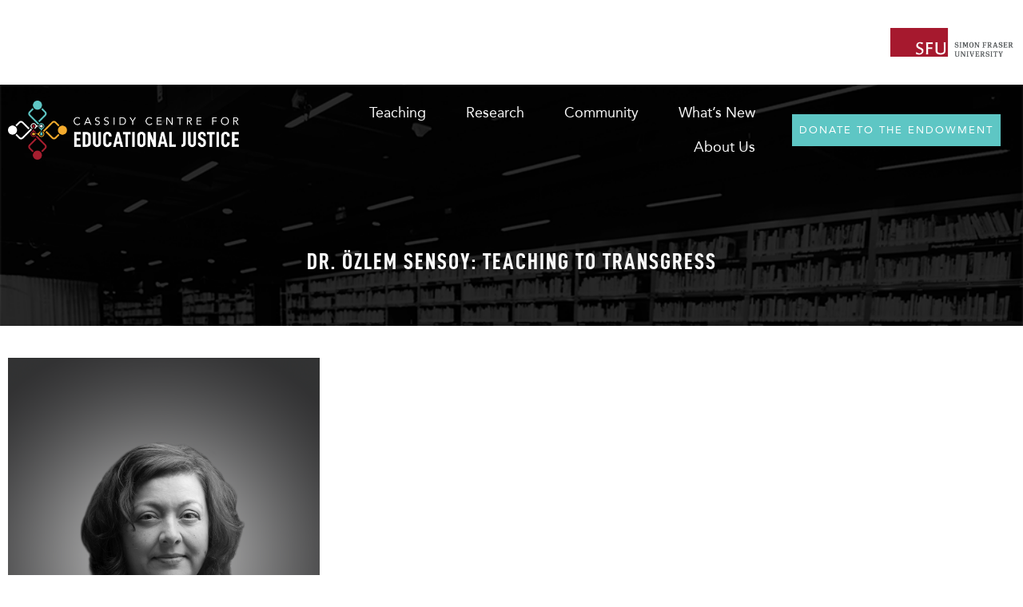

--- FILE ---
content_type: text/html; charset=UTF-8
request_url: https://ccej-sfu.ca/teaching/dr-ozlem-sensoy-teaching-to-transgress/
body_size: 20610
content:
<!doctype html>
<html lang="en-CA">
<head>
	<meta charset="UTF-8">
	<meta name="viewport" content="width=device-width, initial-scale=1">
	<link rel="profile" href="https://gmpg.org/xfn/11">
	<meta name='robots' content='index, follow, max-image-preview:large, max-snippet:-1, max-video-preview:-1' />

	<!-- This site is optimized with the Yoast SEO plugin v26.6 - https://yoast.com/wordpress/plugins/seo/ -->
	<title>Dr. Özlem Sensoy: Teaching to Transgress - SFU - Cassidy Centre for Educational Justice</title>
	<link rel="canonical" href="https://ccej-sfu.ca/teaching/dr-ozlem-sensoy-teaching-to-transgress/" />
	<meta property="og:locale" content="en_US" />
	<meta property="og:type" content="article" />
	<meta property="og:title" content="Dr. Özlem Sensoy: Teaching to Transgress - SFU - Cassidy Centre for Educational Justice" />
	<meta property="og:description" content="On March 29th, Dr. Sensoy was invited to speak at the Teaching to Transgress Teaching and Learning Speaker Series hosted by Queen&#039;s University." />
	<meta property="og:url" content="https://ccej-sfu.ca/teaching/dr-ozlem-sensoy-teaching-to-transgress/" />
	<meta property="og:site_name" content="SFU - Cassidy Centre for Educational Justice" />
	<meta name="twitter:card" content="summary_large_image" />
	<meta name="twitter:label1" content="Est. reading time" />
	<meta name="twitter:data1" content="1 minute" />
	<script type="application/ld+json" class="yoast-schema-graph">{"@context":"https://schema.org","@graph":[{"@type":"WebPage","@id":"https://ccej-sfu.ca/teaching/dr-ozlem-sensoy-teaching-to-transgress/","url":"https://ccej-sfu.ca/teaching/dr-ozlem-sensoy-teaching-to-transgress/","name":"Dr. Özlem Sensoy: Teaching to Transgress - SFU - Cassidy Centre for Educational Justice","isPartOf":{"@id":"https://ccej-sfu.ca/#website"},"datePublished":"2023-05-05T02:24:06+00:00","breadcrumb":{"@id":"https://ccej-sfu.ca/teaching/dr-ozlem-sensoy-teaching-to-transgress/#breadcrumb"},"inLanguage":"en-CA","potentialAction":[{"@type":"ReadAction","target":["https://ccej-sfu.ca/teaching/dr-ozlem-sensoy-teaching-to-transgress/"]}]},{"@type":"BreadcrumbList","@id":"https://ccej-sfu.ca/teaching/dr-ozlem-sensoy-teaching-to-transgress/#breadcrumb","itemListElement":[{"@type":"ListItem","position":1,"name":"Home","item":"https://ccej-sfu.ca/"},{"@type":"ListItem","position":2,"name":"Teaching","item":"https://ccej-sfu.ca/teaching/"},{"@type":"ListItem","position":3,"name":"Dr. Özlem Sensoy: Teaching to Transgress"}]},{"@type":"WebSite","@id":"https://ccej-sfu.ca/#website","url":"https://ccej-sfu.ca/","name":"SFU - Cassidy Centre for Educational Justice","description":"Simon Fraser University","publisher":{"@id":"https://ccej-sfu.ca/#organization"},"potentialAction":[{"@type":"SearchAction","target":{"@type":"EntryPoint","urlTemplate":"https://ccej-sfu.ca/?s={search_term_string}"},"query-input":{"@type":"PropertyValueSpecification","valueRequired":true,"valueName":"search_term_string"}}],"inLanguage":"en-CA"},{"@type":"Organization","@id":"https://ccej-sfu.ca/#organization","name":"SFU - Cassidy Centre for Educational Justice","url":"https://ccej-sfu.ca/","logo":{"@type":"ImageObject","inLanguage":"en-CA","@id":"https://ccej-sfu.ca/#/schema/logo/image/","url":"https://ccej-sfu.ca/wp-content/uploads/2022/09/logo-sfu.png","contentUrl":"https://ccej-sfu.ca/wp-content/uploads/2022/09/logo-sfu.png","width":500,"height":128,"caption":"SFU - Cassidy Centre for Educational Justice"},"image":{"@id":"https://ccej-sfu.ca/#/schema/logo/image/"}}]}</script>
	<!-- / Yoast SEO plugin. -->


<link rel="alternate" type="application/rss+xml" title="SFU - Cassidy Centre for Educational Justice &raquo; Feed" href="https://ccej-sfu.ca/feed/" />
<link rel="alternate" type="application/rss+xml" title="SFU - Cassidy Centre for Educational Justice &raquo; Comments Feed" href="https://ccej-sfu.ca/comments/feed/" />
<link rel="alternate" title="oEmbed (JSON)" type="application/json+oembed" href="https://ccej-sfu.ca/wp-json/oembed/1.0/embed?url=https%3A%2F%2Fccej-sfu.ca%2Fteaching%2Fdr-ozlem-sensoy-teaching-to-transgress%2F" />
<link rel="alternate" title="oEmbed (XML)" type="text/xml+oembed" href="https://ccej-sfu.ca/wp-json/oembed/1.0/embed?url=https%3A%2F%2Fccej-sfu.ca%2Fteaching%2Fdr-ozlem-sensoy-teaching-to-transgress%2F&#038;format=xml" />
		<style>
			.lazyload,
			.lazyloading {
				max-width: 100%;
			}
		</style>
		<style id='wp-img-auto-sizes-contain-inline-css'>
img:is([sizes=auto i],[sizes^="auto," i]){contain-intrinsic-size:3000px 1500px}
/*# sourceURL=wp-img-auto-sizes-contain-inline-css */
</style>
<link data-minify="1" rel='stylesheet' id='hello-elementor-theme-style-css' href='https://ccej-sfu.ca/wp-content/cache/min/1/wp-content/themes/hello-elementor/assets/css/theme.css?ver=1767013031' media='all' />
<link data-minify="1" rel='stylesheet' id='jet-menu-hello-css' href='https://ccej-sfu.ca/wp-content/cache/min/1/wp-content/plugins/jet-menu/integration/themes/hello-elementor/assets/css/style.css?ver=1767013031' media='all' />
<style id='wp-emoji-styles-inline-css'>

	img.wp-smiley, img.emoji {
		display: inline !important;
		border: none !important;
		box-shadow: none !important;
		height: 1em !important;
		width: 1em !important;
		margin: 0 0.07em !important;
		vertical-align: -0.1em !important;
		background: none !important;
		padding: 0 !important;
	}
/*# sourceURL=wp-emoji-styles-inline-css */
</style>
<link rel='stylesheet' id='wp-block-library-css' href='https://ccej-sfu.ca/wp-includes/css/dist/block-library/style.min.css?ver=6.9' media='all' />
<link data-minify="1" rel='stylesheet' id='jet-engine-frontend-css' href='https://ccej-sfu.ca/wp-content/cache/min/1/wp-content/plugins/jet-engine/assets/css/frontend.css?ver=1767013031' media='all' />
<style id='global-styles-inline-css'>
:root{--wp--preset--aspect-ratio--square: 1;--wp--preset--aspect-ratio--4-3: 4/3;--wp--preset--aspect-ratio--3-4: 3/4;--wp--preset--aspect-ratio--3-2: 3/2;--wp--preset--aspect-ratio--2-3: 2/3;--wp--preset--aspect-ratio--16-9: 16/9;--wp--preset--aspect-ratio--9-16: 9/16;--wp--preset--color--black: #000000;--wp--preset--color--cyan-bluish-gray: #abb8c3;--wp--preset--color--white: #ffffff;--wp--preset--color--pale-pink: #f78da7;--wp--preset--color--vivid-red: #cf2e2e;--wp--preset--color--luminous-vivid-orange: #ff6900;--wp--preset--color--luminous-vivid-amber: #fcb900;--wp--preset--color--light-green-cyan: #7bdcb5;--wp--preset--color--vivid-green-cyan: #00d084;--wp--preset--color--pale-cyan-blue: #8ed1fc;--wp--preset--color--vivid-cyan-blue: #0693e3;--wp--preset--color--vivid-purple: #9b51e0;--wp--preset--gradient--vivid-cyan-blue-to-vivid-purple: linear-gradient(135deg,rgb(6,147,227) 0%,rgb(155,81,224) 100%);--wp--preset--gradient--light-green-cyan-to-vivid-green-cyan: linear-gradient(135deg,rgb(122,220,180) 0%,rgb(0,208,130) 100%);--wp--preset--gradient--luminous-vivid-amber-to-luminous-vivid-orange: linear-gradient(135deg,rgb(252,185,0) 0%,rgb(255,105,0) 100%);--wp--preset--gradient--luminous-vivid-orange-to-vivid-red: linear-gradient(135deg,rgb(255,105,0) 0%,rgb(207,46,46) 100%);--wp--preset--gradient--very-light-gray-to-cyan-bluish-gray: linear-gradient(135deg,rgb(238,238,238) 0%,rgb(169,184,195) 100%);--wp--preset--gradient--cool-to-warm-spectrum: linear-gradient(135deg,rgb(74,234,220) 0%,rgb(151,120,209) 20%,rgb(207,42,186) 40%,rgb(238,44,130) 60%,rgb(251,105,98) 80%,rgb(254,248,76) 100%);--wp--preset--gradient--blush-light-purple: linear-gradient(135deg,rgb(255,206,236) 0%,rgb(152,150,240) 100%);--wp--preset--gradient--blush-bordeaux: linear-gradient(135deg,rgb(254,205,165) 0%,rgb(254,45,45) 50%,rgb(107,0,62) 100%);--wp--preset--gradient--luminous-dusk: linear-gradient(135deg,rgb(255,203,112) 0%,rgb(199,81,192) 50%,rgb(65,88,208) 100%);--wp--preset--gradient--pale-ocean: linear-gradient(135deg,rgb(255,245,203) 0%,rgb(182,227,212) 50%,rgb(51,167,181) 100%);--wp--preset--gradient--electric-grass: linear-gradient(135deg,rgb(202,248,128) 0%,rgb(113,206,126) 100%);--wp--preset--gradient--midnight: linear-gradient(135deg,rgb(2,3,129) 0%,rgb(40,116,252) 100%);--wp--preset--font-size--small: 13px;--wp--preset--font-size--medium: 20px;--wp--preset--font-size--large: 36px;--wp--preset--font-size--x-large: 42px;--wp--preset--spacing--20: 0.44rem;--wp--preset--spacing--30: 0.67rem;--wp--preset--spacing--40: 1rem;--wp--preset--spacing--50: 1.5rem;--wp--preset--spacing--60: 2.25rem;--wp--preset--spacing--70: 3.38rem;--wp--preset--spacing--80: 5.06rem;--wp--preset--shadow--natural: 6px 6px 9px rgba(0, 0, 0, 0.2);--wp--preset--shadow--deep: 12px 12px 50px rgba(0, 0, 0, 0.4);--wp--preset--shadow--sharp: 6px 6px 0px rgba(0, 0, 0, 0.2);--wp--preset--shadow--outlined: 6px 6px 0px -3px rgb(255, 255, 255), 6px 6px rgb(0, 0, 0);--wp--preset--shadow--crisp: 6px 6px 0px rgb(0, 0, 0);}:root { --wp--style--global--content-size: 800px;--wp--style--global--wide-size: 1200px; }:where(body) { margin: 0; }.wp-site-blocks > .alignleft { float: left; margin-right: 2em; }.wp-site-blocks > .alignright { float: right; margin-left: 2em; }.wp-site-blocks > .aligncenter { justify-content: center; margin-left: auto; margin-right: auto; }:where(.wp-site-blocks) > * { margin-block-start: 24px; margin-block-end: 0; }:where(.wp-site-blocks) > :first-child { margin-block-start: 0; }:where(.wp-site-blocks) > :last-child { margin-block-end: 0; }:root { --wp--style--block-gap: 24px; }:root :where(.is-layout-flow) > :first-child{margin-block-start: 0;}:root :where(.is-layout-flow) > :last-child{margin-block-end: 0;}:root :where(.is-layout-flow) > *{margin-block-start: 24px;margin-block-end: 0;}:root :where(.is-layout-constrained) > :first-child{margin-block-start: 0;}:root :where(.is-layout-constrained) > :last-child{margin-block-end: 0;}:root :where(.is-layout-constrained) > *{margin-block-start: 24px;margin-block-end: 0;}:root :where(.is-layout-flex){gap: 24px;}:root :where(.is-layout-grid){gap: 24px;}.is-layout-flow > .alignleft{float: left;margin-inline-start: 0;margin-inline-end: 2em;}.is-layout-flow > .alignright{float: right;margin-inline-start: 2em;margin-inline-end: 0;}.is-layout-flow > .aligncenter{margin-left: auto !important;margin-right: auto !important;}.is-layout-constrained > .alignleft{float: left;margin-inline-start: 0;margin-inline-end: 2em;}.is-layout-constrained > .alignright{float: right;margin-inline-start: 2em;margin-inline-end: 0;}.is-layout-constrained > .aligncenter{margin-left: auto !important;margin-right: auto !important;}.is-layout-constrained > :where(:not(.alignleft):not(.alignright):not(.alignfull)){max-width: var(--wp--style--global--content-size);margin-left: auto !important;margin-right: auto !important;}.is-layout-constrained > .alignwide{max-width: var(--wp--style--global--wide-size);}body .is-layout-flex{display: flex;}.is-layout-flex{flex-wrap: wrap;align-items: center;}.is-layout-flex > :is(*, div){margin: 0;}body .is-layout-grid{display: grid;}.is-layout-grid > :is(*, div){margin: 0;}body{padding-top: 0px;padding-right: 0px;padding-bottom: 0px;padding-left: 0px;}a:where(:not(.wp-element-button)){text-decoration: underline;}:root :where(.wp-element-button, .wp-block-button__link){background-color: #32373c;border-width: 0;color: #fff;font-family: inherit;font-size: inherit;font-style: inherit;font-weight: inherit;letter-spacing: inherit;line-height: inherit;padding-top: calc(0.667em + 2px);padding-right: calc(1.333em + 2px);padding-bottom: calc(0.667em + 2px);padding-left: calc(1.333em + 2px);text-decoration: none;text-transform: inherit;}.has-black-color{color: var(--wp--preset--color--black) !important;}.has-cyan-bluish-gray-color{color: var(--wp--preset--color--cyan-bluish-gray) !important;}.has-white-color{color: var(--wp--preset--color--white) !important;}.has-pale-pink-color{color: var(--wp--preset--color--pale-pink) !important;}.has-vivid-red-color{color: var(--wp--preset--color--vivid-red) !important;}.has-luminous-vivid-orange-color{color: var(--wp--preset--color--luminous-vivid-orange) !important;}.has-luminous-vivid-amber-color{color: var(--wp--preset--color--luminous-vivid-amber) !important;}.has-light-green-cyan-color{color: var(--wp--preset--color--light-green-cyan) !important;}.has-vivid-green-cyan-color{color: var(--wp--preset--color--vivid-green-cyan) !important;}.has-pale-cyan-blue-color{color: var(--wp--preset--color--pale-cyan-blue) !important;}.has-vivid-cyan-blue-color{color: var(--wp--preset--color--vivid-cyan-blue) !important;}.has-vivid-purple-color{color: var(--wp--preset--color--vivid-purple) !important;}.has-black-background-color{background-color: var(--wp--preset--color--black) !important;}.has-cyan-bluish-gray-background-color{background-color: var(--wp--preset--color--cyan-bluish-gray) !important;}.has-white-background-color{background-color: var(--wp--preset--color--white) !important;}.has-pale-pink-background-color{background-color: var(--wp--preset--color--pale-pink) !important;}.has-vivid-red-background-color{background-color: var(--wp--preset--color--vivid-red) !important;}.has-luminous-vivid-orange-background-color{background-color: var(--wp--preset--color--luminous-vivid-orange) !important;}.has-luminous-vivid-amber-background-color{background-color: var(--wp--preset--color--luminous-vivid-amber) !important;}.has-light-green-cyan-background-color{background-color: var(--wp--preset--color--light-green-cyan) !important;}.has-vivid-green-cyan-background-color{background-color: var(--wp--preset--color--vivid-green-cyan) !important;}.has-pale-cyan-blue-background-color{background-color: var(--wp--preset--color--pale-cyan-blue) !important;}.has-vivid-cyan-blue-background-color{background-color: var(--wp--preset--color--vivid-cyan-blue) !important;}.has-vivid-purple-background-color{background-color: var(--wp--preset--color--vivid-purple) !important;}.has-black-border-color{border-color: var(--wp--preset--color--black) !important;}.has-cyan-bluish-gray-border-color{border-color: var(--wp--preset--color--cyan-bluish-gray) !important;}.has-white-border-color{border-color: var(--wp--preset--color--white) !important;}.has-pale-pink-border-color{border-color: var(--wp--preset--color--pale-pink) !important;}.has-vivid-red-border-color{border-color: var(--wp--preset--color--vivid-red) !important;}.has-luminous-vivid-orange-border-color{border-color: var(--wp--preset--color--luminous-vivid-orange) !important;}.has-luminous-vivid-amber-border-color{border-color: var(--wp--preset--color--luminous-vivid-amber) !important;}.has-light-green-cyan-border-color{border-color: var(--wp--preset--color--light-green-cyan) !important;}.has-vivid-green-cyan-border-color{border-color: var(--wp--preset--color--vivid-green-cyan) !important;}.has-pale-cyan-blue-border-color{border-color: var(--wp--preset--color--pale-cyan-blue) !important;}.has-vivid-cyan-blue-border-color{border-color: var(--wp--preset--color--vivid-cyan-blue) !important;}.has-vivid-purple-border-color{border-color: var(--wp--preset--color--vivid-purple) !important;}.has-vivid-cyan-blue-to-vivid-purple-gradient-background{background: var(--wp--preset--gradient--vivid-cyan-blue-to-vivid-purple) !important;}.has-light-green-cyan-to-vivid-green-cyan-gradient-background{background: var(--wp--preset--gradient--light-green-cyan-to-vivid-green-cyan) !important;}.has-luminous-vivid-amber-to-luminous-vivid-orange-gradient-background{background: var(--wp--preset--gradient--luminous-vivid-amber-to-luminous-vivid-orange) !important;}.has-luminous-vivid-orange-to-vivid-red-gradient-background{background: var(--wp--preset--gradient--luminous-vivid-orange-to-vivid-red) !important;}.has-very-light-gray-to-cyan-bluish-gray-gradient-background{background: var(--wp--preset--gradient--very-light-gray-to-cyan-bluish-gray) !important;}.has-cool-to-warm-spectrum-gradient-background{background: var(--wp--preset--gradient--cool-to-warm-spectrum) !important;}.has-blush-light-purple-gradient-background{background: var(--wp--preset--gradient--blush-light-purple) !important;}.has-blush-bordeaux-gradient-background{background: var(--wp--preset--gradient--blush-bordeaux) !important;}.has-luminous-dusk-gradient-background{background: var(--wp--preset--gradient--luminous-dusk) !important;}.has-pale-ocean-gradient-background{background: var(--wp--preset--gradient--pale-ocean) !important;}.has-electric-grass-gradient-background{background: var(--wp--preset--gradient--electric-grass) !important;}.has-midnight-gradient-background{background: var(--wp--preset--gradient--midnight) !important;}.has-small-font-size{font-size: var(--wp--preset--font-size--small) !important;}.has-medium-font-size{font-size: var(--wp--preset--font-size--medium) !important;}.has-large-font-size{font-size: var(--wp--preset--font-size--large) !important;}.has-x-large-font-size{font-size: var(--wp--preset--font-size--x-large) !important;}
:root :where(.wp-block-pullquote){font-size: 1.5em;line-height: 1.6;}
/*# sourceURL=global-styles-inline-css */
</style>
<link rel='stylesheet' id='eae-css-css' href='https://ccej-sfu.ca/wp-content/plugins/addon-elements-for-elementor-page-builder/assets/css/eae.min.css?ver=1.14.4' media='all' />
<link data-minify="1" rel='stylesheet' id='eae-peel-css-css' href='https://ccej-sfu.ca/wp-content/cache/min/1/wp-content/plugins/addon-elements-for-elementor-page-builder/assets/lib/peel/peel.css?ver=1767013031' media='all' />
<link data-minify="1" rel='stylesheet' id='hello-elementor-css' href='https://ccej-sfu.ca/wp-content/cache/min/1/wp-content/themes/hello-elementor/assets/css/reset.css?ver=1767013031' media='all' />
<link data-minify="1" rel='stylesheet' id='hello-elementor-header-footer-css' href='https://ccej-sfu.ca/wp-content/cache/min/1/wp-content/themes/hello-elementor/assets/css/header-footer.css?ver=1767013031' media='all' />
<link data-minify="1" rel='stylesheet' id='font-awesome-all-css' href='https://ccej-sfu.ca/wp-content/cache/min/1/wp-content/plugins/jet-menu/assets/public/lib/font-awesome/css/all.min.css?ver=1767013031' media='all' />
<link rel='stylesheet' id='font-awesome-v4-shims-css' href='https://ccej-sfu.ca/wp-content/plugins/jet-menu/assets/public/lib/font-awesome/css/v4-shims.min.css?ver=5.12.0' media='all' />
<link data-minify="1" rel='stylesheet' id='jet-menu-public-styles-css' href='https://ccej-sfu.ca/wp-content/cache/min/1/wp-content/plugins/jet-menu/assets/public/css/public.css?ver=1767013031' media='all' />
<link rel='stylesheet' id='elementor-frontend-css' href='https://ccej-sfu.ca/wp-content/plugins/elementor/assets/css/frontend.min.css?ver=3.34.0' media='all' />
<link rel='stylesheet' id='widget-spacer-css' href='https://ccej-sfu.ca/wp-content/plugins/elementor/assets/css/widget-spacer.min.css?ver=3.34.0' media='all' />
<link rel='stylesheet' id='widget-image-css' href='https://ccej-sfu.ca/wp-content/plugins/elementor/assets/css/widget-image.min.css?ver=3.34.0' media='all' />
<link rel='stylesheet' id='e-sticky-css' href='https://ccej-sfu.ca/wp-content/plugins/elementor-pro/assets/css/modules/sticky.min.css?ver=3.34.0' media='all' />
<link rel='stylesheet' id='e-animation-fadeIn-css' href='https://ccej-sfu.ca/wp-content/plugins/elementor/assets/lib/animations/styles/fadeIn.min.css?ver=3.34.0' media='all' />
<link rel='stylesheet' id='widget-divider-css' href='https://ccej-sfu.ca/wp-content/plugins/elementor/assets/css/widget-divider.min.css?ver=3.34.0' media='all' />
<link rel='stylesheet' id='widget-heading-css' href='https://ccej-sfu.ca/wp-content/plugins/elementor/assets/css/widget-heading.min.css?ver=3.34.0' media='all' />
<link rel='stylesheet' id='widget-nav-menu-css' href='https://ccej-sfu.ca/wp-content/plugins/elementor-pro/assets/css/widget-nav-menu.min.css?ver=3.34.0' media='all' />
<link rel='stylesheet' id='widget-social-icons-css' href='https://ccej-sfu.ca/wp-content/plugins/elementor/assets/css/widget-social-icons.min.css?ver=3.34.0' media='all' />
<link rel='stylesheet' id='e-apple-webkit-css' href='https://ccej-sfu.ca/wp-content/plugins/elementor/assets/css/conditionals/apple-webkit.min.css?ver=3.34.0' media='all' />
<link data-minify="1" rel='stylesheet' id='jet-elements-css' href='https://ccej-sfu.ca/wp-content/cache/min/1/wp-content/plugins/jet-elements/assets/css/jet-elements.css?ver=1767013031' media='all' />
<link data-minify="1" rel='stylesheet' id='jet-subscribe-form-css' href='https://ccej-sfu.ca/wp-content/cache/min/1/wp-content/plugins/jet-elements/assets/css/addons/jet-subscribe-form.css?ver=1767013031' media='all' />
<link data-minify="1" rel='stylesheet' id='jet-subscribe-form-skin-css' href='https://ccej-sfu.ca/wp-content/cache/min/1/wp-content/plugins/jet-elements/assets/css/skin/jet-subscribe-form.css?ver=1767013031' media='all' />
<link data-minify="1" rel='stylesheet' id='swiper-css' href='https://ccej-sfu.ca/wp-content/cache/min/1/wp-content/plugins/elementor/assets/lib/swiper/v8/css/swiper.min.css?ver=1767013031' media='all' />
<link rel='stylesheet' id='e-swiper-css' href='https://ccej-sfu.ca/wp-content/plugins/elementor/assets/css/conditionals/e-swiper.min.css?ver=3.34.0' media='all' />
<link data-minify="1" rel='stylesheet' id='jet-download-button-css' href='https://ccej-sfu.ca/wp-content/cache/min/1/wp-content/plugins/jet-elements/assets/css/addons/jet-download-button.css?ver=1767013031' media='all' />
<link rel='stylesheet' id='widget-share-buttons-css' href='https://ccej-sfu.ca/wp-content/plugins/elementor-pro/assets/css/widget-share-buttons.min.css?ver=3.34.0' media='all' />
<link rel='stylesheet' id='elementor-icons-shared-0-css' href='https://ccej-sfu.ca/wp-content/plugins/elementor/assets/lib/font-awesome/css/fontawesome.min.css?ver=5.15.3' media='all' />
<link data-minify="1" rel='stylesheet' id='elementor-icons-fa-solid-css' href='https://ccej-sfu.ca/wp-content/cache/min/1/wp-content/plugins/elementor/assets/lib/font-awesome/css/solid.min.css?ver=1767013031' media='all' />
<link data-minify="1" rel='stylesheet' id='elementor-icons-fa-brands-css' href='https://ccej-sfu.ca/wp-content/cache/min/1/wp-content/plugins/elementor/assets/lib/font-awesome/css/brands.min.css?ver=1767013031' media='all' />
<link rel='stylesheet' id='jet-blocks-css' href='https://ccej-sfu.ca/wp-content/uploads/elementor/css/custom-jet-blocks.css?ver=1.3.22' media='all' />
<link data-minify="1" rel='stylesheet' id='elementor-icons-css' href='https://ccej-sfu.ca/wp-content/cache/min/1/wp-content/plugins/elementor/assets/lib/eicons/css/elementor-icons.min.css?ver=1767013031' media='all' />
<link rel='stylesheet' id='elementor-post-18-css' href='https://ccej-sfu.ca/wp-content/uploads/elementor/css/post-18.css?ver=1767012931' media='all' />
<link data-minify="1" rel='stylesheet' id='jet-blog-css' href='https://ccej-sfu.ca/wp-content/cache/min/1/wp-content/plugins/jet-blog/assets/css/jet-blog.css?ver=1767013031' media='all' />
<link rel='stylesheet' id='elementor-post-32-css' href='https://ccej-sfu.ca/wp-content/uploads/elementor/css/post-32.css?ver=1767012932' media='all' />
<link rel='stylesheet' id='elementor-post-6422-css' href='https://ccej-sfu.ca/wp-content/uploads/elementor/css/post-6422.css?ver=1767012933' media='all' />
<link rel='stylesheet' id='elementor-post-12514-css' href='https://ccej-sfu.ca/wp-content/uploads/elementor/css/post-12514.css?ver=1767012953' media='all' />
<link rel='stylesheet' id='jquery-chosen-css' href='https://ccej-sfu.ca/wp-content/plugins/jet-search/assets/lib/chosen/chosen.min.css?ver=1.8.7' media='all' />
<link data-minify="1" rel='stylesheet' id='jet-search-css' href='https://ccej-sfu.ca/wp-content/cache/min/1/wp-content/plugins/jet-search/assets/css/jet-search.css?ver=1767013031' media='all' />
<link rel='stylesheet' id='eael-general-css' href='https://ccej-sfu.ca/wp-content/plugins/essential-addons-for-elementor-lite/assets/front-end/css/view/general.min.css?ver=6.5.4' media='all' />
<link data-minify="1" rel='stylesheet' id='ecs-styles-css' href='https://ccej-sfu.ca/wp-content/cache/min/1/wp-content/plugins/ele-custom-skin/assets/css/ecs-style.css?ver=1767013031' media='all' />
<script src="https://ccej-sfu.ca/wp-includes/js/jquery/jquery.min.js?ver=3.7.1" id="jquery-core-js"></script>
<script src="https://ccej-sfu.ca/wp-includes/js/jquery/jquery-migrate.min.js?ver=3.4.1" id="jquery-migrate-js"></script>
<script src="https://ccej-sfu.ca/wp-includes/js/imagesloaded.min.js?ver=6.9" id="imagesLoaded-js"></script>
<script data-minify="1" src="https://ccej-sfu.ca/wp-content/cache/min/1/wp-content/plugins/addon-elements-for-elementor-page-builder/assets/js/iconHelper.js?ver=1767013031" id="eae-iconHelper-js"></script>
<script src="https://ccej-sfu.ca/wp-content/plugins/elementor-pro/assets/js/page-transitions.min.js?ver=3.34.0" id="page-transitions-js"></script>
<script id="ecs_ajax_load-js-extra">
var ecs_ajax_params = {"ajaxurl":"https://ccej-sfu.ca/wp-admin/admin-ajax.php","posts":"{\"page\":0,\"teaching\":\"dr-ozlem-sensoy-teaching-to-transgress\",\"post_type\":\"teaching\",\"name\":\"dr-ozlem-sensoy-teaching-to-transgress\",\"error\":\"\",\"m\":\"\",\"p\":0,\"post_parent\":\"\",\"subpost\":\"\",\"subpost_id\":\"\",\"attachment\":\"\",\"attachment_id\":0,\"pagename\":\"\",\"page_id\":0,\"second\":\"\",\"minute\":\"\",\"hour\":\"\",\"day\":0,\"monthnum\":0,\"year\":0,\"w\":0,\"category_name\":\"\",\"tag\":\"\",\"cat\":\"\",\"tag_id\":\"\",\"author\":\"\",\"author_name\":\"\",\"feed\":\"\",\"tb\":\"\",\"paged\":0,\"meta_key\":\"\",\"meta_value\":\"\",\"preview\":\"\",\"s\":\"\",\"sentence\":\"\",\"title\":\"\",\"fields\":\"all\",\"menu_order\":\"\",\"embed\":\"\",\"category__in\":[],\"category__not_in\":[],\"category__and\":[],\"post__in\":[],\"post__not_in\":[],\"post_name__in\":[],\"tag__in\":[],\"tag__not_in\":[],\"tag__and\":[],\"tag_slug__in\":[],\"tag_slug__and\":[],\"post_parent__in\":[],\"post_parent__not_in\":[],\"author__in\":[],\"author__not_in\":[],\"search_columns\":[],\"ignore_sticky_posts\":false,\"suppress_filters\":false,\"cache_results\":true,\"update_post_term_cache\":true,\"update_menu_item_cache\":false,\"lazy_load_term_meta\":true,\"update_post_meta_cache\":true,\"posts_per_page\":10,\"nopaging\":false,\"comments_per_page\":\"50\",\"no_found_rows\":false,\"order\":\"DESC\"}"};
//# sourceURL=ecs_ajax_load-js-extra
</script>
<script data-minify="1" src="https://ccej-sfu.ca/wp-content/cache/min/1/wp-content/plugins/ele-custom-skin/assets/js/ecs_ajax_pagination.js?ver=1767013031" id="ecs_ajax_load-js"></script>
<script data-minify="1" src="https://ccej-sfu.ca/wp-content/cache/min/1/wp-content/plugins/ele-custom-skin/assets/js/ecs.js?ver=1767013031" id="ecs-script-js"></script>
<link rel="https://api.w.org/" href="https://ccej-sfu.ca/wp-json/" /><link rel="alternate" title="JSON" type="application/json" href="https://ccej-sfu.ca/wp-json/wp/v2/teaching/13973" /><link rel="EditURI" type="application/rsd+xml" title="RSD" href="https://ccej-sfu.ca/xmlrpc.php?rsd" />
<meta name="generator" content="WordPress 6.9" />
<link rel='shortlink' href='https://ccej-sfu.ca/?p=13973' />
<script>
jQuery(function($){
$("#jet-id-checkbox").click(function () {
if ($(this).is(":checked")) {
$("#jet-id-children").hide();
} else {
$("#jet-id-children").show();
}
});
});
</script>
		<script>
			document.documentElement.className = document.documentElement.className.replace('no-js', 'js');
		</script>
				<style>
			.no-js img.lazyload {
				display: none;
			}

			figure.wp-block-image img.lazyloading {
				min-width: 150px;
			}

			.lazyload,
			.lazyloading {
				--smush-placeholder-width: 100px;
				--smush-placeholder-aspect-ratio: 1/1;
				width: var(--smush-image-width, var(--smush-placeholder-width)) !important;
				aspect-ratio: var(--smush-image-aspect-ratio, var(--smush-placeholder-aspect-ratio)) !important;
			}

						.lazyload, .lazyloading {
				opacity: 0;
			}

			.lazyloaded {
				opacity: 1;
				transition: opacity 400ms;
				transition-delay: 0ms;
			}

					</style>
		<meta name="description" content="On March 29th, Dr. Sensoy was invited to speak at the Teaching to Transgress Teaching and Learning Speaker Series hosted by Queen&#039;s University.">
<meta name="generator" content="Elementor 3.34.0; features: additional_custom_breakpoints; settings: css_print_method-external, google_font-enabled, font_display-auto">
<!-- Google tag (gtag.js) -->
<script async src="https://www.googletagmanager.com/gtag/js?id=UA-262352723-1"></script>
<script>
  window.dataLayer = window.dataLayer || [];
  function gtag(){dataLayer.push(arguments);}
  gtag('js', new Date());

  gtag('config', 'UA-262352723-1');
</script>

<!-- Google tag (gtag.js) -->
<script async src="https://www.googletagmanager.com/gtag/js?id=G-3JK5XP72SS"></script>
<script>
  window.dataLayer = window.dataLayer || [];
  function gtag(){dataLayer.push(arguments);}
  gtag('js', new Date());

  gtag('config', 'G-3JK5XP72SS');
</script>
			<style>
				.e-con.e-parent:nth-of-type(n+4):not(.e-lazyloaded):not(.e-no-lazyload),
				.e-con.e-parent:nth-of-type(n+4):not(.e-lazyloaded):not(.e-no-lazyload) * {
					background-image: none !important;
				}
				@media screen and (max-height: 1024px) {
					.e-con.e-parent:nth-of-type(n+3):not(.e-lazyloaded):not(.e-no-lazyload),
					.e-con.e-parent:nth-of-type(n+3):not(.e-lazyloaded):not(.e-no-lazyload) * {
						background-image: none !important;
					}
				}
				@media screen and (max-height: 640px) {
					.e-con.e-parent:nth-of-type(n+2):not(.e-lazyloaded):not(.e-no-lazyload),
					.e-con.e-parent:nth-of-type(n+2):not(.e-lazyloaded):not(.e-no-lazyload) * {
						background-image: none !important;
					}
				}
			</style>
			<link rel="icon" href="https://ccej-sfu.ca/wp-content/uploads/2022/09/favicon-150x150.png" sizes="32x32" />
<link rel="icon" href="https://ccej-sfu.ca/wp-content/uploads/2022/09/favicon-300x300.png" sizes="192x192" />
<link rel="apple-touch-icon" href="https://ccej-sfu.ca/wp-content/uploads/2022/09/favicon-300x300.png" />
<meta name="msapplication-TileImage" content="https://ccej-sfu.ca/wp-content/uploads/2022/09/favicon-300x300.png" />
<meta name="generator" content="WP Rocket 3.20.2" data-wpr-features="wpr_minify_js wpr_minify_css wpr_preload_links wpr_desktop" /></head>
<body class="wp-singular teaching-template-default single single-teaching postid-13973 wp-custom-logo wp-embed-responsive wp-theme-hello-elementor hello-elementor-default jet-desktop-menu-active elementor-default elementor-kit-18 elementor-page-12514">

		<e-page-transition class="e-page-transition--entering" exclude="^https\:\/\/ccej\-sfu\.ca\/wp\-admin\/">
					</e-page-transition>
		
<a class="skip-link screen-reader-text" href="#content">Skip to content</a>

		<header data-rocket-location-hash="3125efb4260f89a9ade55b6c596a0763" data-elementor-type="header" data-elementor-id="32" class="elementor elementor-32 elementor-location-header" data-elementor-post-type="elementor_library">
					<div data-rocket-location-hash="b1dfd13d3be627cbfaf68b712b8b6760" class="elementor-section elementor-top-section elementor-element elementor-element-905b770 elementor-section-boxed elementor-section-height-default elementor-section-height-default elementor-invisible" data-id="905b770" data-element_type="section" data-settings="{&quot;jet_parallax_layout_list&quot;:[],&quot;background_background&quot;:&quot;classic&quot;,&quot;sticky&quot;:&quot;top&quot;,&quot;animation&quot;:&quot;fadeIn&quot;,&quot;animation_delay&quot;:500,&quot;sticky_on&quot;:[&quot;desktop&quot;,&quot;tablet&quot;,&quot;mobile&quot;],&quot;sticky_offset&quot;:0,&quot;sticky_effects_offset&quot;:0,&quot;sticky_anchor_link_offset&quot;:0}">
						<div data-rocket-location-hash="82f6c6a00e9a86a2eaa3cc6e8d136714" class="elementor-container elementor-column-gap-default">
					<div class="elementor-column elementor-col-50 elementor-top-column elementor-element elementor-element-0574030" data-id="0574030" data-element_type="column">
			<div class="elementor-widget-wrap">
							</div>
		</div>
				<div class="elementor-column elementor-col-50 elementor-top-column elementor-element elementor-element-d9b3f89" data-id="d9b3f89" data-element_type="column">
			<div class="elementor-widget-wrap elementor-element-populated">
						<div class="elementor-element elementor-element-a3f382f elementor-widget elementor-widget-spacer" data-id="a3f382f" data-element_type="widget" data-widget_type="spacer.default">
				<div class="elementor-widget-container">
							<div class="elementor-spacer">
			<div class="elementor-spacer-inner"></div>
		</div>
						</div>
				</div>
				<div class="elementor-element elementor-element-8a6fbde elementor-widget elementor-widget-image" data-id="8a6fbde" data-element_type="widget" data-widget_type="image.default">
				<div class="elementor-widget-container">
																<a href="https://www.sfu.ca/">
							<img fetchpriority="high" width="520" height="120" src="https://ccej-sfu.ca/wp-content/uploads/2022/11/SFU@2x.png" class="attachment-full size-full wp-image-8388" alt="" srcset="https://ccej-sfu.ca/wp-content/uploads/2022/11/SFU@2x.png 520w, https://ccej-sfu.ca/wp-content/uploads/2022/11/SFU@2x-300x69.png 300w" sizes="(max-width: 520px) 100vw, 520px" />								</a>
															</div>
				</div>
				<div class="elementor-element elementor-element-86950d5 elementor-widget elementor-widget-spacer" data-id="86950d5" data-element_type="widget" data-widget_type="spacer.default">
				<div class="elementor-widget-container">
							<div class="elementor-spacer">
			<div class="elementor-spacer-inner"></div>
		</div>
						</div>
				</div>
					</div>
		</div>
					</div>
		</div>
				<section data-rocket-location-hash="05d1e3dd0cb0922d5de0b2d2c3ee2b3c" class="elementor-section elementor-top-section elementor-element elementor-element-f31c6d0 elementor-section-height-min-height elementor-section-boxed elementor-section-height-default elementor-section-items-middle elementor-invisible" data-id="f31c6d0" data-element_type="section" id="header" data-settings="{&quot;jet_parallax_layout_list&quot;:[],&quot;background_background&quot;:&quot;classic&quot;,&quot;sticky_on&quot;:[&quot;desktop&quot;,&quot;mobile&quot;],&quot;sticky&quot;:&quot;top&quot;,&quot;sticky_offset&quot;:40,&quot;animation&quot;:&quot;fadeIn&quot;,&quot;animation_delay&quot;:500,&quot;sticky_effects_offset&quot;:0,&quot;sticky_anchor_link_offset&quot;:0}">
						<div data-rocket-location-hash="b3be091174dcd2d7573499587c59c9d9" class="elementor-container elementor-column-gap-default">
					<div class="elementor-column elementor-col-33 elementor-top-column elementor-element elementor-element-072471e" data-id="072471e" data-element_type="column">
			<div class="elementor-widget-wrap elementor-element-populated">
						<div class="elementor-element elementor-element-f2ce4a6 elementor-widget__width-initial elementor-widget elementor-widget-theme-site-logo elementor-widget-image" data-id="f2ce4a6" data-element_type="widget" data-widget_type="theme-site-logo.default">
				<div class="elementor-widget-container">
											<a href="https://ccej-sfu.ca">
			<img width="500" height="128" data-src="https://ccej-sfu.ca/wp-content/uploads/2022/09/logo-sfu-dark.png" class="attachment-full size-full wp-image-44 lazyload" alt="" data-srcset="https://ccej-sfu.ca/wp-content/uploads/2022/09/logo-sfu-dark.png 500w, https://ccej-sfu.ca/wp-content/uploads/2022/09/logo-sfu-dark-300x77.png 300w" data-sizes="(max-width: 500px) 100vw, 500px" src="[data-uri]" style="--smush-placeholder-width: 500px; --smush-placeholder-aspect-ratio: 500/128;" />				</a>
											</div>
				</div>
					</div>
		</div>
				<div class="elementor-column elementor-col-33 elementor-top-column elementor-element elementor-element-80ac2c9" data-id="80ac2c9" data-element_type="column">
			<div class="elementor-widget-wrap elementor-element-populated">
						<div class="elementor-element elementor-element-9b7b18d jet-nav-align-flex-end mobile-menu jet-nav-tablet-align-flex-end elementor-widget elementor-widget-jet-nav-menu" data-id="9b7b18d" data-element_type="widget" data-widget_type="jet-nav-menu.default">
				<div class="elementor-widget-container">
					<nav class="jet-nav-wrap m-layout-tablet jet-mobile-menu jet-mobile-menu--full-width" data-mobile-trigger-device="tablet" data-mobile-layout="full-width">
<div class="jet-nav__mobile-trigger jet-nav-mobile-trigger-align-right">
	<span class="jet-nav__mobile-trigger-open jet-blocks-icon"><i aria-hidden="true" class="fas fa-bars"></i></span>	<span class="jet-nav__mobile-trigger-close jet-blocks-icon"><i aria-hidden="true" class="fas fa-times"></i></span></div><div class="menu-header-menu-container"><div class="jet-nav m-layout-tablet jet-nav--horizontal"><div class="menu-item menu-item-type-post_type menu-item-object-page jet-nav__item-10088 jet-nav__item"><a href="https://ccej-sfu.ca/teaching-resources/" class="menu-item-link menu-item-link-depth-0 menu-item-link-top"><span class="jet-nav-link-text">Teaching</span></a></div>
<div class="menu-item menu-item-type-post_type menu-item-object-page jet-nav__item-10089 jet-nav__item"><a href="https://ccej-sfu.ca/research-resources/" class="menu-item-link menu-item-link-depth-0 menu-item-link-top"><span class="jet-nav-link-text">Research</span></a></div>
<div class="menu-item menu-item-type-post_type menu-item-object-page jet-nav__item-10090 jet-nav__item"><a href="https://ccej-sfu.ca/community-01/" class="menu-item-link menu-item-link-depth-0 menu-item-link-top"><span class="jet-nav-link-text">Community</span></a></div>
<div class="menu-item menu-item-type-post_type menu-item-object-page current_page_parent jet-nav__item-10091 jet-nav__item"><a href="https://ccej-sfu.ca/whats-new/" class="menu-item-link menu-item-link-depth-0 menu-item-link-top"><span class="jet-nav-link-text">What’s New</span></a></div>
<div class="menu-item menu-item-type-post_type menu-item-object-page jet-nav__item-10092 jet-nav__item"><a href="https://ccej-sfu.ca/about-us-ctp/" class="menu-item-link menu-item-link-depth-0 menu-item-link-top"><span class="jet-nav-link-text">About Us</span></a></div>
</div></div></nav>				</div>
				</div>
					</div>
		</div>
				<div class="elementor-column elementor-col-33 elementor-top-column elementor-element elementor-element-6630008" data-id="6630008" data-element_type="column">
			<div class="elementor-widget-wrap elementor-element-populated">
						<div class="elementor-element elementor-element-7a824ba elementor-widget__width-initial elementor-align-right elementor-widget-tablet__width-initial donate_button_header elementor-widget elementor-widget-button" data-id="7a824ba" data-element_type="widget" id="donate_button_header" data-widget_type="button.default">
				<div class="elementor-widget-container">
									<div class="elementor-button-wrapper">
					<a class="elementor-button elementor-button-link elementor-size-sm" href="https://donate.sfu.ca/page/115840/donate/1?transaction.dirgift=Cassidy%20Centre%20for%20Educational%20Justice%20Endowment&#038;transaction.othamt2=0CENTEDUCLA" target="_blank">
						<span class="elementor-button-content-wrapper">
									<span class="elementor-button-text">Donate to the endowment</span>
					</span>
					</a>
				</div>
								</div>
				</div>
					</div>
		</div>
					</div>
		</section>
				</header>
				<div data-rocket-location-hash="20474de9c9333568a97a63cb79853544" data-elementor-type="single-post" data-elementor-id="12514" class="elementor elementor-12514 elementor-location-single post-13973 teaching type-teaching status-publish hentry types-of-resources-film-video topics-dis-ableism topics-discrimination topics-hetero-sexism topics-human-rights topics-indigenous-education topics-islamophobia topics-post-colonialism topics-racism" data-elementor-post-type="elementor_library">
					<section data-rocket-location-hash="46365653b02be2823ba0c220d1411a79" class="elementor-section elementor-top-section elementor-element elementor-element-c67fd3f elementor-section-height-min-height elementor-section-boxed elementor-section-height-default elementor-section-items-middle" data-id="c67fd3f" data-element_type="section" data-settings="{&quot;jet_parallax_layout_list&quot;:[],&quot;background_background&quot;:&quot;classic&quot;}">
							<div data-rocket-location-hash="9bb5569590c8472c17936a1a153c7d0a" class="elementor-background-overlay"></div>
							<div data-rocket-location-hash="d31440aa942a444a69cb42ee50b0dfd2" class="elementor-container elementor-column-gap-no">
					<div class="elementor-column elementor-col-100 elementor-top-column elementor-element elementor-element-fd77aea" data-id="fd77aea" data-element_type="column">
			<div class="elementor-widget-wrap elementor-element-populated">
						<div class="elementor-element elementor-element-5307527 zero-margin-bottom elementor-widget elementor-widget-jet-listing-dynamic-field" data-id="5307527" data-element_type="widget" data-widget_type="jet-listing-dynamic-field.default">
				<div class="elementor-widget-container">
					<div class="jet-listing jet-listing-dynamic-field display-inline"><div class="jet-listing-dynamic-field__inline-wrap"><div class="jet-listing-dynamic-field__content" >Dr. Özlem Sensoy: Teaching to Transgress</div></div></div>				</div>
				</div>
					</div>
		</div>
					</div>
		</section>
				<section data-rocket-location-hash="9d66a1fef4dc0080a29ebd5ecab70e92" class="elementor-section elementor-top-section elementor-element elementor-element-1632864 elementor-section-boxed elementor-section-height-default elementor-section-height-default" data-id="1632864" data-element_type="section" data-settings="{&quot;jet_parallax_layout_list&quot;:[]}">
						<div data-rocket-location-hash="1e476ed8521e5a63ab5ef03e120f49ec" class="elementor-container elementor-column-gap-default">
					<div class="elementor-column elementor-col-100 elementor-top-column elementor-element elementor-element-b4081d3" data-id="b4081d3" data-element_type="column">
			<div class="elementor-widget-wrap elementor-element-populated">
						<section class="elementor-section elementor-inner-section elementor-element elementor-element-4421cf1 elementor-section-boxed elementor-section-height-default elementor-section-height-default" data-id="4421cf1" data-element_type="section" data-settings="{&quot;jet_parallax_layout_list&quot;:[]}">
						<div class="elementor-container elementor-column-gap-default">
					<div class="elementor-column elementor-col-50 elementor-inner-column elementor-element elementor-element-e27f459" data-id="e27f459" data-element_type="column">
			<div class="elementor-widget-wrap elementor-element-populated">
						<div class="elementor-element elementor-element-2f1b9d5 elementor-widget elementor-widget-jet-listing-dynamic-image" data-id="2f1b9d5" data-element_type="widget" data-widget_type="jet-listing-dynamic-image.default">
				<div class="elementor-widget-container">
					<div class="jet-listing jet-listing-dynamic-image" ><img width="800" height="800" data-src="https://ccej-sfu.ca/wp-content/uploads/2023/01/Ozlem-Sensoy-1.png" class="jet-listing-dynamic-image__img attachment-large size-large lazyload" alt="Ozlem Sensoy" decoding="async" data-srcset="https://ccej-sfu.ca/wp-content/uploads/2023/01/Ozlem-Sensoy-1.png 1000w, https://ccej-sfu.ca/wp-content/uploads/2023/01/Ozlem-Sensoy-1-300x300.png 300w, https://ccej-sfu.ca/wp-content/uploads/2023/01/Ozlem-Sensoy-1-150x150.png 150w, https://ccej-sfu.ca/wp-content/uploads/2023/01/Ozlem-Sensoy-1-768x768.png 768w" data-sizes="(max-width: 800px) 100vw, 800px" src="[data-uri]" style="--smush-placeholder-width: 800px; --smush-placeholder-aspect-ratio: 800/800;" /></div>				</div>
				</div>
					</div>
		</div>
				<div class="elementor-column elementor-col-50 elementor-inner-column elementor-element elementor-element-89db022" data-id="89db022" data-element_type="column">
			<div class="elementor-widget-wrap elementor-element-populated">
						<div class="elementor-element elementor-element-ff97a47 elementor-widget elementor-widget-jet-listing-dynamic-terms" data-id="ff97a47" data-element_type="widget" data-widget_type="jet-listing-dynamic-terms.default">
				<div class="elementor-widget-container">
					<div class="jet-listing jet-listing-dynamic-terms"><i class="jet-listing-dynamic-terms__icon fas fa-folder" aria-hidden="true"></i><span class="jet-listing-dynamic-terms__link">Dis / ableism</span><span class="jet-listing-dynamic-terms__delimiter">,</span> <span class="jet-listing-dynamic-terms__link">Discrimination</span><span class="jet-listing-dynamic-terms__delimiter">,</span> <span class="jet-listing-dynamic-terms__link">Hetero / sexism</span><span class="jet-listing-dynamic-terms__delimiter">,</span> <span class="jet-listing-dynamic-terms__link">Human rights</span><span class="jet-listing-dynamic-terms__delimiter">,</span> <span class="jet-listing-dynamic-terms__link">Indigenous education</span><span class="jet-listing-dynamic-terms__delimiter">,</span> <span class="jet-listing-dynamic-terms__link">Islamophobia</span><span class="jet-listing-dynamic-terms__delimiter">,</span> <span class="jet-listing-dynamic-terms__link">Post / colonialism</span><span class="jet-listing-dynamic-terms__delimiter">,</span> <span class="jet-listing-dynamic-terms__link">Racism</span></div>				</div>
				</div>
				<div class="elementor-element elementor-element-8964434 elementor-widget elementor-widget-jet-listing-dynamic-terms" data-id="8964434" data-element_type="widget" data-widget_type="jet-listing-dynamic-terms.default">
				<div class="elementor-widget-container">
					<div class="jet-listing jet-listing-dynamic-terms"><i class="jet-listing-dynamic-terms__icon fas fa-book" aria-hidden="true"></i><span class="jet-listing-dynamic-terms__link">Film / video</span></div>				</div>
				</div>
					</div>
		</div>
					</div>
		</section>
				<div class="elementor-element elementor-element-43e996a zero-margin-bottom elementor-widget elementor-widget-jet-listing-dynamic-field" data-id="43e996a" data-element_type="widget" data-widget_type="jet-listing-dynamic-field.default">
				<div class="elementor-widget-container">
					<div class="jet-listing jet-listing-dynamic-field display-inline"><div class="jet-listing-dynamic-field__inline-wrap"><div class="jet-listing-dynamic-field__content" ><h4>Microactions: Moves in Research, Teaching, and Service that can Shift Equity Creeds into Deeds</h4>
<p>On March 29th, Dr. Sensoy was invited to speak at the <em>Teaching to Transgress</em> Teaching and Learning Speaker Series hosted by Queen&#8217;s University.</p>
<p>Most people would agree that one does not need to become a mechanic in order to drive a car more competently, nor a chef to cook a great meal, nor a tennis pro in order to improve one’s game. Yet while many people “agree with” the core values associated with equity, and “believe in” the importance of anti-racist, anti-hetero/sexist, anti-colonial, anti-ableist action, they are hesitant to themselves engage in equity work. There are a few reasons for this, among them a fear of doing harm to already vulnerable or marginalized peoples; As well, action for equity can be difficult to imagine outside of mental images we have of activist marching in the streets, hanging from trees, or laying down in front of traffic on bridges and highways. These images of macro-actions as well as the sheer magnitude of social injustice can easily make one immobilized in the face of it all. In this talk, Özlem Sensoy will draw on her decades of academic work, teaching, and professional development in equity in educational settings to identify small things – microactions – every faculty member can incorporate into their research, teaching, and service that can result in major moves toward greater equity in our campus work life for ourselves, our colleagues, and our students.</p>
<p>Click <a href="https://www.youtube.com/watch?v=RoqxmWLW9s0">HERE</a> to view the recording.</p>
</div></div></div>				</div>
				</div>
				<section class="elementor-section elementor-inner-section elementor-element elementor-element-7053d3c elementor-section-boxed elementor-section-height-default elementor-section-height-default" data-id="7053d3c" data-element_type="section" data-settings="{&quot;jet_parallax_layout_list&quot;:[]}">
						<div class="elementor-container elementor-column-gap-default">
					<div class="elementor-column elementor-col-100 elementor-inner-column elementor-element elementor-element-f6c5ced" data-id="f6c5ced" data-element_type="column">
			<div class="elementor-widget-wrap elementor-element-populated">
							</div>
		</div>
					</div>
		</section>
				<div class="elementor-element elementor-element-c0598eb elementor-widget-divider--view-line elementor-widget elementor-widget-divider" data-id="c0598eb" data-element_type="widget" data-widget_type="divider.default">
				<div class="elementor-widget-container">
							<div class="elementor-divider">
			<span class="elementor-divider-separator">
						</span>
		</div>
						</div>
				</div>
				<section class="elementor-section elementor-inner-section elementor-element elementor-element-0d5301f elementor-section-boxed elementor-section-height-default elementor-section-height-default" data-id="0d5301f" data-element_type="section" data-settings="{&quot;jet_parallax_layout_list&quot;:[]}">
						<div class="elementor-container elementor-column-gap-default">
					<div class="elementor-column elementor-col-50 elementor-inner-column elementor-element elementor-element-aec7829" data-id="aec7829" data-element_type="column">
			<div class="elementor-widget-wrap elementor-element-populated">
						<div class="elementor-element elementor-element-a0a5647 elementor-widget elementor-widget-heading" data-id="a0a5647" data-element_type="widget" data-widget_type="heading.default">
				<div class="elementor-widget-container">
					<h2 class="elementor-heading-title elementor-size-default">Share this</h2>				</div>
				</div>
				<div class="elementor-element elementor-element-23a88a4 elementor-share-buttons--view-icon elementor-share-buttons--skin-flat elementor-share-buttons--shape-rounded elementor-share-buttons--color-custom elementor-grid-0 elementor-widget elementor-widget-share-buttons" data-id="23a88a4" data-element_type="widget" data-widget_type="share-buttons.default">
				<div class="elementor-widget-container">
							<div class="elementor-grid" role="list">
								<div class="elementor-grid-item" role="listitem">
						<div class="elementor-share-btn elementor-share-btn_facebook" role="button" tabindex="0" aria-label="Share on facebook">
															<span class="elementor-share-btn__icon">
								<i class="fab fa-facebook" aria-hidden="true"></i>							</span>
																				</div>
					</div>
									<div class="elementor-grid-item" role="listitem">
						<div class="elementor-share-btn elementor-share-btn_twitter" role="button" tabindex="0" aria-label="Share on twitter">
															<span class="elementor-share-btn__icon">
								<i class="fab fa-twitter" aria-hidden="true"></i>							</span>
																				</div>
					</div>
									<div class="elementor-grid-item" role="listitem">
						<div class="elementor-share-btn elementor-share-btn_linkedin" role="button" tabindex="0" aria-label="Share on linkedin">
															<span class="elementor-share-btn__icon">
								<i class="fab fa-linkedin" aria-hidden="true"></i>							</span>
																				</div>
					</div>
									<div class="elementor-grid-item" role="listitem">
						<div class="elementor-share-btn elementor-share-btn_email" role="button" tabindex="0" aria-label="Share on email">
															<span class="elementor-share-btn__icon">
								<i class="fas fa-envelope" aria-hidden="true"></i>							</span>
																				</div>
					</div>
						</div>
						</div>
				</div>
					</div>
		</div>
				<div class="elementor-column elementor-col-50 elementor-inner-column elementor-element elementor-element-bb8dcde" data-id="bb8dcde" data-element_type="column">
			<div class="elementor-widget-wrap elementor-element-populated">
						<div class="elementor-element elementor-element-6bdb252 elementor-align-right elementor-widget elementor-widget-button" data-id="6bdb252" data-element_type="widget" data-widget_type="button.default">
				<div class="elementor-widget-container">
									<div class="elementor-button-wrapper">
					<a class="elementor-button elementor-button-link elementor-size-sm" href="/teaching-resources/">
						<span class="elementor-button-content-wrapper">
						<span class="elementor-button-icon">
				<i aria-hidden="true" class="fas fa-long-arrow-alt-left"></i>			</span>
									<span class="elementor-button-text">Back to Teaching</span>
					</span>
					</a>
				</div>
								</div>
				</div>
					</div>
		</div>
					</div>
		</section>
					</div>
		</div>
					</div>
		</section>
				</div>
				<footer data-elementor-type="footer" data-elementor-id="6422" class="elementor elementor-6422 elementor-location-footer" data-elementor-post-type="elementor_library">
					<footer class="elementor-section elementor-top-section elementor-element elementor-element-1d7abcc elementor-section-full_width elementor-section-height-default elementor-section-height-default" data-id="1d7abcc" data-element_type="section" data-settings="{&quot;jet_parallax_layout_list&quot;:[],&quot;background_background&quot;:&quot;classic&quot;}">
						<div class="elementor-container elementor-column-gap-no">
					<div class="elementor-column elementor-col-100 elementor-top-column elementor-element elementor-element-dd0d863" data-id="dd0d863" data-element_type="column">
			<div class="elementor-widget-wrap elementor-element-populated">
						<div class="elementor-element elementor-element-f8d0975 elementor-widget-divider--view-line elementor-widget elementor-widget-divider" data-id="f8d0975" data-element_type="widget" data-widget_type="divider.default">
				<div class="elementor-widget-container">
							<div class="elementor-divider">
			<span class="elementor-divider-separator">
						</span>
		</div>
						</div>
				</div>
					</div>
		</div>
					</div>
		</footer>
				<section class="elementor-section elementor-top-section elementor-element elementor-element-669614d6 elementor-section-boxed elementor-section-height-default elementor-section-height-default" data-id="669614d6" data-element_type="section" data-settings="{&quot;background_background&quot;:&quot;classic&quot;,&quot;jet_parallax_layout_list&quot;:[]}">
						<div class="elementor-container elementor-column-gap-no">
					<div class="elementor-column elementor-col-100 elementor-top-column elementor-element elementor-element-37f8aa37" data-id="37f8aa37" data-element_type="column" data-settings="{&quot;background_background&quot;:&quot;classic&quot;}">
			<div class="elementor-widget-wrap elementor-element-populated">
						<section class="elementor-section elementor-inner-section elementor-element elementor-element-75abc3aa elementor-section-content-top elementor-section-boxed elementor-section-height-default elementor-section-height-default" data-id="75abc3aa" data-element_type="section" data-settings="{&quot;background_background&quot;:&quot;classic&quot;,&quot;jet_parallax_layout_list&quot;:[]}">
						<div class="elementor-container elementor-column-gap-no">
					<div class="elementor-column elementor-col-33 elementor-inner-column elementor-element elementor-element-7109d452" data-id="7109d452" data-element_type="column">
			<div class="elementor-widget-wrap elementor-element-populated">
						<div class="elementor-element elementor-element-53430755 elementor-widget elementor-widget-theme-site-logo elementor-widget-image" data-id="53430755" data-element_type="widget" data-widget_type="theme-site-logo.default">
				<div class="elementor-widget-container">
											<a href="https://ccej-sfu.ca">
			<img width="500" height="128" data-src="https://ccej-sfu.ca/wp-content/uploads/2022/09/logo-sfu-dark.png" class="attachment-full size-full wp-image-44 lazyload" alt="" data-srcset="https://ccej-sfu.ca/wp-content/uploads/2022/09/logo-sfu-dark.png 500w, https://ccej-sfu.ca/wp-content/uploads/2022/09/logo-sfu-dark-300x77.png 300w" data-sizes="(max-width: 500px) 100vw, 500px" src="[data-uri]" style="--smush-placeholder-width: 500px; --smush-placeholder-aspect-ratio: 500/128;" />				</a>
											</div>
				</div>
				<div class="elementor-element elementor-element-12fea876 elementor-widget elementor-widget-text-editor" data-id="12fea876" data-element_type="widget" data-widget_type="text-editor.default">
				<div class="elementor-widget-container">
									<p class="p1">Cassidy Centre for Educational Justice<br />Faculty of Education Simon Fraser University<br />Unceded Coast Salish Territories <em>Lhuḵw’lhuḵw’áyten</em><br />8888 University Drive Burnaby BC V5A 1S6 Canada</p>								</div>
				</div>
				<div class="elementor-element elementor-element-2d45c75 elementor-widget__width-auto elementor-hidden-desktop elementor-hidden-tablet elementor-hidden-mobile elementor-view-default elementor-widget elementor-widget-icon" data-id="2d45c75" data-element_type="widget" data-widget_type="icon.default">
				<div class="elementor-widget-container">
							<div class="elementor-icon-wrapper">
			<div class="elementor-icon">
			<i aria-hidden="true" class="fas fa-microphone-alt"></i>			</div>
		</div>
						</div>
				</div>
				<div class="elementor-element elementor-element-b28bfe6 elementor-widget__width-auto elementor-widget elementor-widget-heading" data-id="b28bfe6" data-element_type="widget" data-widget_type="heading.default">
				<div class="elementor-widget-container">
					<p class="elementor-heading-title elementor-size-default"><a href="https://www.sfu.ca/brc/our-work/imesh-mobile-app/coast-salish-place-names.html" target="_blank">Lhuḵw’lhuḵw’áyten</a></p>				</div>
				</div>
				<div class="elementor-element elementor-element-8c83df8 elementor-widget elementor-widget-spacer" data-id="8c83df8" data-element_type="widget" data-widget_type="spacer.default">
				<div class="elementor-widget-container">
							<div class="elementor-spacer">
			<div class="elementor-spacer-inner"></div>
		</div>
						</div>
				</div>
				<div class="elementor-element elementor-element-be7d903 elementor-widget elementor-widget-image" data-id="be7d903" data-element_type="widget" data-widget_type="image.default">
				<div class="elementor-widget-container">
																<a href="http://www.sfu.ca/education.html" target="_blank">
							<img width="608" height="157" data-src="https://ccej-sfu.ca/wp-content/uploads/2022/10/SFU-Faculty-of-Education.png" class="attachment-medium_large size-medium_large wp-image-10130 lazyload" alt="" data-srcset="https://ccej-sfu.ca/wp-content/uploads/2022/10/SFU-Faculty-of-Education.png 608w, https://ccej-sfu.ca/wp-content/uploads/2022/10/SFU-Faculty-of-Education-300x77.png 300w" data-sizes="(max-width: 608px) 100vw, 608px" src="[data-uri]" style="--smush-placeholder-width: 608px; --smush-placeholder-aspect-ratio: 608/157;" />								</a>
															</div>
				</div>
					</div>
		</div>
				<div class="elementor-column elementor-col-33 elementor-inner-column elementor-element elementor-element-3bee8fb3" data-id="3bee8fb3" data-element_type="column">
			<div class="elementor-widget-wrap elementor-element-populated">
						<div class="elementor-element elementor-element-428a8351 elementor-widget elementor-widget-heading" data-id="428a8351" data-element_type="widget" data-widget_type="heading.default">
				<div class="elementor-widget-container">
					<h4 class="elementor-heading-title elementor-size-default">Website Navigation</h4>				</div>
				</div>
				<div class="elementor-element elementor-element-aa55293 elementor-nav-menu__align-start elementor-nav-menu--dropdown-mobile elementor-nav-menu__text-align-aside elementor-widget elementor-widget-nav-menu" data-id="aa55293" data-element_type="widget" data-settings="{&quot;layout&quot;:&quot;vertical&quot;,&quot;submenu_icon&quot;:{&quot;value&quot;:&quot;&lt;i class=\&quot;fas fa-caret-down\&quot; aria-hidden=\&quot;true\&quot;&gt;&lt;\/i&gt;&quot;,&quot;library&quot;:&quot;fa-solid&quot;}}" data-widget_type="nav-menu.default">
				<div class="elementor-widget-container">
								<nav aria-label="Menu" class="elementor-nav-menu--main elementor-nav-menu__container elementor-nav-menu--layout-vertical e--pointer-none">
				<ul id="menu-1-aa55293" class="elementor-nav-menu sm-vertical"><li class="menu-item menu-item-type-post_type menu-item-object-page menu-item-6287"><a href="https://ccej-sfu.ca/teaching-resources/" class="elementor-item">Teaching</a></li>
<li class="menu-item menu-item-type-post_type menu-item-object-page menu-item-6970"><a href="https://ccej-sfu.ca/research-resources/" class="elementor-item">Research</a></li>
<li class="menu-item menu-item-type-post_type menu-item-object-page menu-item-9819"><a href="https://ccej-sfu.ca/community-01/" class="elementor-item">Community</a></li>
<li class="menu-item menu-item-type-post_type menu-item-object-page current_page_parent menu-item-6288"><a href="https://ccej-sfu.ca/whats-new/" class="elementor-item">What’s New</a></li>
<li class="menu-item menu-item-type-post_type menu-item-object-page menu-item-9436"><a href="https://ccej-sfu.ca/about-us-ctp/" class="elementor-item">About Us</a></li>
</ul>			</nav>
						<nav class="elementor-nav-menu--dropdown elementor-nav-menu__container" aria-hidden="true">
				<ul id="menu-2-aa55293" class="elementor-nav-menu sm-vertical"><li class="menu-item menu-item-type-post_type menu-item-object-page menu-item-6287"><a href="https://ccej-sfu.ca/teaching-resources/" class="elementor-item" tabindex="-1">Teaching</a></li>
<li class="menu-item menu-item-type-post_type menu-item-object-page menu-item-6970"><a href="https://ccej-sfu.ca/research-resources/" class="elementor-item" tabindex="-1">Research</a></li>
<li class="menu-item menu-item-type-post_type menu-item-object-page menu-item-9819"><a href="https://ccej-sfu.ca/community-01/" class="elementor-item" tabindex="-1">Community</a></li>
<li class="menu-item menu-item-type-post_type menu-item-object-page current_page_parent menu-item-6288"><a href="https://ccej-sfu.ca/whats-new/" class="elementor-item" tabindex="-1">What’s New</a></li>
<li class="menu-item menu-item-type-post_type menu-item-object-page menu-item-9436"><a href="https://ccej-sfu.ca/about-us-ctp/" class="elementor-item" tabindex="-1">About Us</a></li>
</ul>			</nav>
						</div>
				</div>
					</div>
		</div>
				<div class="elementor-column elementor-col-33 elementor-inner-column elementor-element elementor-element-6b4dab5" data-id="6b4dab5" data-element_type="column">
			<div class="elementor-widget-wrap elementor-element-populated">
						<div class="elementor-element elementor-element-09e2f32 elementor-widget elementor-widget-button" data-id="09e2f32" data-element_type="widget" data-widget_type="button.default">
				<div class="elementor-widget-container">
									<div class="elementor-button-wrapper">
					<a class="elementor-button elementor-button-link elementor-size-sm" href="https://donate.sfu.ca/page/115840/donate/1?transaction.dirgift=Cassidy%20Centre%20for%20Educational%20Justice%20Endowment&#038;transaction.othamt2=0CENTEDUCLA" target="_blank">
						<span class="elementor-button-content-wrapper">
									<span class="elementor-button-text">Donate to the endowment</span>
					</span>
					</a>
				</div>
								</div>
				</div>
				<div class="elementor-element elementor-element-0cf1305 elementor-widget elementor-widget-spacer" data-id="0cf1305" data-element_type="widget" data-widget_type="spacer.default">
				<div class="elementor-widget-container">
							<div class="elementor-spacer">
			<div class="elementor-spacer-inner"></div>
		</div>
						</div>
				</div>
				<div class="elementor-element elementor-element-ac13530 elementor-widget elementor-widget-heading" data-id="ac13530" data-element_type="widget" data-widget_type="heading.default">
				<div class="elementor-widget-container">
					<h2 class="elementor-heading-title elementor-size-default">Follow Us </h2>				</div>
				</div>
				<div class="elementor-element elementor-element-6940515 zero-margin-bottom elementor-widget-divider--view-line elementor-widget elementor-widget-divider" data-id="6940515" data-element_type="widget" data-widget_type="divider.default">
				<div class="elementor-widget-container">
							<div class="elementor-divider">
			<span class="elementor-divider-separator">
						</span>
		</div>
						</div>
				</div>
				<div class="elementor-element elementor-element-2c029f3 e-grid-align-left elementor-shape-rounded elementor-grid-0 elementor-widget elementor-widget-social-icons" data-id="2c029f3" data-element_type="widget" data-widget_type="social-icons.default">
				<div class="elementor-widget-container">
							<div class="elementor-social-icons-wrapper elementor-grid" role="list">
							<span class="elementor-grid-item" role="listitem">
					<a class="elementor-icon elementor-social-icon elementor-social-icon-linkedin elementor-repeater-item-454cb4a" href="https://ca.linkedin.com/in/cassidy-centre-for-educational-justice-ccej" target="_blank">
						<span class="elementor-screen-only">Linkedin</span>
						<i aria-hidden="true" class="fab fa-linkedin"></i>					</a>
				</span>
							<span class="elementor-grid-item" role="listitem">
					<a class="elementor-icon elementor-social-icon elementor-social-icon-instagram elementor-repeater-item-4e8ef04" href="https://www.instagram.com/cassidycentre/" target="_blank">
						<span class="elementor-screen-only">Instagram</span>
						<i aria-hidden="true" class="fab fa-instagram"></i>					</a>
				</span>
					</div>
						</div>
				</div>
				<div class="elementor-element elementor-element-6dedd4f elementor-hidden-desktop elementor-hidden-tablet elementor-hidden-mobile elementor-widget elementor-widget-text-editor" data-id="6dedd4f" data-element_type="widget" data-widget_type="text-editor.default">
				<div class="elementor-widget-container">
									<p>Subscribe here for our newsletter and announcements of events of interest</p>								</div>
				</div>
				<div class="elementor-element elementor-element-ecd0dc3 elementor-hidden-desktop elementor-hidden-tablet elementor-hidden-mobile elementor-widget elementor-widget-jet-subscribe-form" data-id="ecd0dc3" data-element_type="widget" data-widget_type="jet-subscribe-form.default">
				<div class="elementor-widget-container">
					<div class="elementor-jet-subscribe-form jet-elements"><div class="jet-subscribe-form jet-subscribe-form--block-layout" data-settings="{&quot;redirect&quot;:false,&quot;redirect_url&quot;:&quot;#&quot;,&quot;use_target_list_id&quot;:false,&quot;target_list_id&quot;:&quot;&quot;}">
	<form method="POST" action="#" class="jet-subscribe-form__form">
		<div class="jet-subscribe-form__input-group">
			<div class="jet-subscribe-form__fields">
				<input class="jet-subscribe-form__input jet-subscribe-form__mail-field" type="email" name="email" placeholder="E-Mail" data-instance-data="[]"></div>
			<a class="jet-subscribe-form__submit elementor-button elementor-size-md" href="#"><span class="jet-subscribe-form__submit-text">SUBSCRIBE</span></a>		</div>
		<div class="jet-subscribe-form__message"><div class="jet-subscribe-form__message-inner"><span></span></div></div>
	</form>
</div>
</div>				</div>
				</div>
					</div>
		</div>
					</div>
		</section>
					</div>
		</div>
					</div>
		</section>
				<footer class="elementor-section elementor-top-section elementor-element elementor-element-49327168 elementor-section-boxed elementor-section-height-default elementor-section-height-default" data-id="49327168" data-element_type="section" data-settings="{&quot;background_background&quot;:&quot;classic&quot;,&quot;jet_parallax_layout_list&quot;:[]}">
						<div class="elementor-container elementor-column-gap-no">
					<div class="elementor-column elementor-col-100 elementor-top-column elementor-element elementor-element-479c98ba" data-id="479c98ba" data-element_type="column">
			<div class="elementor-widget-wrap elementor-element-populated">
						<div class="elementor-element elementor-element-5340e440 elementor-widget-divider--view-line elementor-widget elementor-widget-divider" data-id="5340e440" data-element_type="widget" data-widget_type="divider.default">
				<div class="elementor-widget-container">
							<div class="elementor-divider">
			<span class="elementor-divider-separator">
						</span>
		</div>
						</div>
				</div>
				<section class="elementor-section elementor-inner-section elementor-element elementor-element-59937962 elementor-section-boxed elementor-section-height-default elementor-section-height-default" data-id="59937962" data-element_type="section" data-settings="{&quot;jet_parallax_layout_list&quot;:[]}">
						<div class="elementor-container elementor-column-gap-default">
					<div class="elementor-column elementor-col-50 elementor-inner-column elementor-element elementor-element-13c47cee" data-id="13c47cee" data-element_type="column">
			<div class="elementor-widget-wrap elementor-element-populated">
						<div class="elementor-element elementor-element-7e3e420b elementor-widget elementor-widget-heading" data-id="7e3e420b" data-element_type="widget" data-widget_type="heading.default">
				<div class="elementor-widget-container">
					<p class="elementor-heading-title elementor-size-default">© 2025 All rights reserved</p>				</div>
				</div>
					</div>
		</div>
				<div class="elementor-column elementor-col-50 elementor-inner-column elementor-element elementor-element-7663b7a9" data-id="7663b7a9" data-element_type="column">
			<div class="elementor-widget-wrap elementor-element-populated">
							</div>
		</div>
					</div>
		</section>
					</div>
		</div>
					</div>
		</footer>
				</footer>
		
<script type='text/javascript'>
/* <![CDATA[ */
var hasJetBlogPlaylist = 0;
/* ]]> */
</script>
<script type="speculationrules">
{"prefetch":[{"source":"document","where":{"and":[{"href_matches":"/*"},{"not":{"href_matches":["/wp-*.php","/wp-admin/*","/wp-content/uploads/*","/wp-content/*","/wp-content/plugins/*","/wp-content/themes/hello-elementor/*","/*\\?(.+)"]}},{"not":{"selector_matches":"a[rel~=\"nofollow\"]"}},{"not":{"selector_matches":".no-prefetch, .no-prefetch a"}}]},"eagerness":"conservative"}]}
</script>
<script>
              (function(e){
                  var el = document.createElement('script');
                  el.setAttribute('data-account', 'xggAsu3A29');
                  el.setAttribute('src', 'https://cdn.userway.org/widget.js');
                  document.body.appendChild(el);
                })();
              </script>					<script type="text/x-template" id="mobile-menu-item-template"><li
	:id="'jet-mobile-menu-item-'+itemDataObject.itemId"
	:class="itemClasses"
>
	<div
		class="jet-mobile-menu__item-inner"
		tabindex="0"
		:aria-label="itemDataObject.name"
        aria-expanded="false"
		v-on:click="itemSubHandler"
		v-on:keyup.enter="itemSubHandler"
	>
		<a
			:class="itemLinkClasses"
			:href="itemDataObject.url"
			:rel="itemDataObject.xfn"
			:title="itemDataObject.attrTitle"
			:target="itemDataObject.target"
		>
			<div class="jet-menu-item-wrapper">
				<div
					class="jet-menu-icon"
					v-if="isIconVisible"
					v-html="itemIconHtml"
				></div>
				<div class="jet-menu-name">
					<span
						class="jet-menu-label"
						v-if="isLabelVisible"
						v-html="itemDataObject.name"
					></span>
					<small
						class="jet-menu-desc"
						v-if="isDescVisible"
						v-html="itemDataObject.description"
					></small>
				</div>
				<div
					class="jet-menu-badge"
					v-if="isBadgeVisible"
				>
					<div class="jet-menu-badge__inner" v-html="itemDataObject.badgeContent"></div>
				</div>
			</div>
		</a>
		<span
			class="jet-dropdown-arrow"
			v-if="isSub && !templateLoadStatus"
			v-html="dropdownIconHtml"
			v-on:click="markerSubHandler"
		>
		</span>
		<div
			class="jet-mobile-menu__template-loader"
			v-if="templateLoadStatus"
		>
			<svg xmlns:svg="http://www.w3.org/2000/svg" xmlns="http://www.w3.org/2000/svg" xmlns:xlink="http://www.w3.org/1999/xlink" version="1.0" width="24px" height="25px" viewBox="0 0 128 128" xml:space="preserve">
				<g>
					<linearGradient :id="'linear-gradient-'+itemDataObject.itemId">
						<stop offset="0%" :stop-color="loaderColor" stop-opacity="0"/>
						<stop offset="100%" :stop-color="loaderColor" stop-opacity="1"/>
					</linearGradient>
				<path d="M63.85 0A63.85 63.85 0 1 1 0 63.85 63.85 63.85 0 0 1 63.85 0zm.65 19.5a44 44 0 1 1-44 44 44 44 0 0 1 44-44z" :fill="'url(#linear-gradient-'+itemDataObject.itemId+')'" fill-rule="evenodd"/>
				<animateTransform attributeName="transform" type="rotate" from="0 64 64" to="360 64 64" dur="1080ms" repeatCount="indefinite"></animateTransform>
				</g>
			</svg>
		</div>
	</div>

	<transition name="menu-container-expand-animation">
		<mobile-menu-list
			v-if="isDropdownLayout && subDropdownVisible"
			:depth="depth+1"
			:children-object="itemDataObject.children"
		></mobile-menu-list>
	</transition>

</li>
					</script>					<script type="text/x-template" id="mobile-menu-list-template"><div
	class="jet-mobile-menu__list"
	role="navigation"
>
	<ul class="jet-mobile-menu__items">
		<mobile-menu-item
			v-for="(item, index) in childrenObject"
			:key="item.id"
			:item-data-object="item"
			:depth="depth"
		></mobile-menu-item>
	</ul>
</div>
					</script>					<script type="text/x-template" id="mobile-menu-template"><div
	:class="instanceClass"
	v-on:keyup.esc="escapeKeyHandler"
>
	<div
		class="jet-mobile-menu__toggle"
		role="button"
		ref="toggle"
		tabindex="0"
		aria-label="Open/Close Menu"
        aria-expanded="false"
		v-on:click="menuToggle"
		v-on:keyup.enter="menuToggle"
	>
		<div
			class="jet-mobile-menu__template-loader"
			v-if="toggleLoaderVisible"
		>
			<svg xmlns:svg="http://www.w3.org/2000/svg" xmlns="http://www.w3.org/2000/svg" xmlns:xlink="http://www.w3.org/1999/xlink" version="1.0" width="24px" height="25px" viewBox="0 0 128 128" xml:space="preserve">
				<g>
					<linearGradient :id="'linear-gradient-'+itemDataObject.itemId">
						<stop offset="0%" :stop-color="loaderColor" stop-opacity="0"/>
						<stop offset="100%" :stop-color="loaderColor" stop-opacity="1"/>
					</linearGradient>
				<path d="M63.85 0A63.85 63.85 0 1 1 0 63.85 63.85 63.85 0 0 1 63.85 0zm.65 19.5a44 44 0 1 1-44 44 44 44 0 0 1 44-44z" :fill="'url(#linear-gradient-'+itemDataObject.itemId+')'" fill-rule="evenodd"/>
				<animateTransform attributeName="transform" type="rotate" from="0 64 64" to="360 64 64" dur="1080ms" repeatCount="indefinite"></animateTransform>
				</g>
			</svg>
		</div>

		<div
			class="jet-mobile-menu__toggle-icon"
			v-if="!menuOpen && !toggleLoaderVisible"
			v-html="toggleClosedIcon"
		></div>
		<div
			class="jet-mobile-menu__toggle-icon"
			v-if="menuOpen && !toggleLoaderVisible"
			v-html="toggleOpenedIcon"
		></div>
		<span
			class="jet-mobile-menu__toggle-text"
			v-if="toggleText"
			v-html="toggleText"
		></span>

	</div>

	<transition name="cover-animation">
		<div
			class="jet-mobile-menu-cover"
			v-if="menuContainerVisible && coverVisible"
			v-on:click="closeMenu"
		></div>
	</transition>

	<transition :name="showAnimation">
		<div
			class="jet-mobile-menu__container"
			v-if="menuContainerVisible"
		>
			<div
				class="jet-mobile-menu__container-inner"
			>
				<div
					class="jet-mobile-menu__header-template"
					v-if="headerTemplateVisible"
				>
					<div
						class="jet-mobile-menu__header-template-content"
						ref="header-template-content"
						v-html="headerContent"
					></div>
				</div>

				<div
					class="jet-mobile-menu__controls"
                    v-if="isBreadcrumbs || isBack || isClose"
				>
					<div
						class="jet-mobile-menu__breadcrumbs"
						v-if="isBreadcrumbs"
					>
						<div
							class="jet-mobile-menu__breadcrumb"
							v-for="(item, index) in breadcrumbsPathData"
							:key="index"
						>
							<div
								class="breadcrumb-label"
								v-on:click="breadcrumbHandle(index+1)"
								v-html="item"
							></div>
							<div
								class="breadcrumb-divider"
								v-html="breadcrumbIcon"
								v-if="(breadcrumbIcon && index !== breadcrumbsPathData.length-1)"
							></div>
						</div>
					</div>
					<div
						class="jet-mobile-menu__back"
						role="button"
						ref="back"
						tabindex="0"
						aria-label="Close Menu"
                        aria-expanded="false"
						v-if="!isBack && isClose"
						v-html="closeIcon"
						v-on:click="menuToggle"
						v-on:keyup.enter="menuToggle"
					></div>
					<div
						class="jet-mobile-menu__back"
						role="button"
						ref="back"
						tabindex="0"
						aria-label="Back to Prev Items"
                        aria-expanded="false"
						v-if="isBack"
						v-html="backIcon"
						v-on:click="goBack"
						v-on:keyup.enter="goBack"
					></div>
				</div>

				<div
					class="jet-mobile-menu__before-template"
					v-if="beforeTemplateVisible"
				>
					<div
						class="jet-mobile-menu__before-template-content"
						ref="before-template-content"
						v-html="beforeContent"
					></div>
				</div>

				<div
					class="jet-mobile-menu__body"
				>
					<transition :name="animation">
						<mobile-menu-list
							v-if="!templateVisible"
							:key="depth"
							:depth="depth"
							:children-object="itemsList"
						></mobile-menu-list>
						<div
							class="jet-mobile-menu__template"
							ref="template-content"
							v-if="templateVisible"
						>
							<div
								class="jet-mobile-menu__template-content"
								v-html="itemTemplateContent"
							></div>
						</div>
					</transition>
				</div>

				<div
					class="jet-mobile-menu__after-template"
					v-if="afterTemplateVisible"
				>
					<div
						class="jet-mobile-menu__after-template-content"
						ref="after-template-content"
						v-html="afterContent"
					></div>
				</div>

			</div>
		</div>
	</transition>
</div>
					</script>			<script>
				const lazyloadRunObserver = () => {
					const lazyloadBackgrounds = document.querySelectorAll( `.e-con.e-parent:not(.e-lazyloaded)` );
					const lazyloadBackgroundObserver = new IntersectionObserver( ( entries ) => {
						entries.forEach( ( entry ) => {
							if ( entry.isIntersecting ) {
								let lazyloadBackground = entry.target;
								if( lazyloadBackground ) {
									lazyloadBackground.classList.add( 'e-lazyloaded' );
								}
								lazyloadBackgroundObserver.unobserve( entry.target );
							}
						});
					}, { rootMargin: '200px 0px 200px 0px' } );
					lazyloadBackgrounds.forEach( ( lazyloadBackground ) => {
						lazyloadBackgroundObserver.observe( lazyloadBackground );
					} );
				};
				const events = [
					'DOMContentLoaded',
					'elementor/lazyload/observe',
				];
				events.forEach( ( event ) => {
					document.addEventListener( event, lazyloadRunObserver );
				} );
			</script>
			<script type="text/html" id="tmpl-jet-ajax-search-results-item">
<div class="jet-ajax-search__results-item">
	<a class="jet-ajax-search__item-link" href="{{{data.link}}}" target="{{{data.link_target_attr}}}">
		{{{data.thumbnail}}}
		<div class="jet-ajax-search__item-content-wrapper">
			{{{data.before_title}}}
			<div class="jet-ajax-search__item-title">{{{data.title}}}</div>
			{{{data.after_title}}}
			{{{data.before_content}}}
			<div class="jet-ajax-search__item-content">{{{data.content}}}</div>
			{{{data.after_content}}}
			{{{data.rating}}}
			{{{data.price}}}
			{{{data.add_to_cart}}}
		</div>
	</a>
</div>
</script><script type="text/html" id="tmpl-jet-search-focus-suggestion-item">
<div class="jet-search-suggestions__focus-area-item" tabindex="0" aria-label="{{{data.fullName}}}">
	<div class="jet-search-suggestions__focus-area-item-title">{{{data.name}}}</div>
</div>
</script><script type="text/html" id="tmpl-jet-search-inline-suggestion-item">
<div class="jet-search-suggestions__inline-area-item" tabindex="0" aria-label="{{{data.fullName}}}">
	<div class="jet-search-suggestions__inline-area-item-title" >{{{data.name}}}</div>
</div>
</script><script type="text/html" id="tmpl-jet-ajax-search-inline-suggestion-item">
<div class="jet-ajax-search__suggestions-inline-area-item" tabindex="0" aria-label="{{{data.fullName}}}">
	<div class="jet-ajax-search__suggestions-inline-area-item-title" >{{{data.name}}}</div>
</div>
</script><script type="text/html" id="tmpl-jet-ajax-search-results-suggestion-item">
<div class="jet-ajax-search__results-suggestions-area-item" tabindex="0" aria-label="{{{data.fullName}}}">
	<div class="jet-ajax-search__results-suggestions-area-item-title">{{{data.name}}}</div>
</div>
</script><script src="https://ccej-sfu.ca/wp-includes/js/underscore.min.js?ver=1.13.7" id="underscore-js"></script>
<script id="wp-util-js-extra">
var _wpUtilSettings = {"ajax":{"url":"/wp-admin/admin-ajax.php"}};
//# sourceURL=wp-util-js-extra
</script>
<script src="https://ccej-sfu.ca/wp-includes/js/wp-util.min.js?ver=6.9" id="wp-util-js"></script>
<script src="https://ccej-sfu.ca/wp-content/plugins/jet-search/assets/lib/chosen/chosen.jquery.min.js?ver=1.8.7" id="jquery-chosen-js"></script>
<script data-minify="1" src="https://ccej-sfu.ca/wp-content/cache/min/1/wp-content/plugins/jet-search/assets/lib/jet-plugins/jet-plugins.js?ver=1767013031" id="jet-plugins-js"></script>
<script data-minify="1" src="https://ccej-sfu.ca/wp-content/cache/min/1/wp-content/plugins/jet-search/assets/js/jet-search.js?ver=1767013031" id="jet-search-js"></script>
<script id="eae-main-js-extra">
var eae = {"ajaxurl":"https://ccej-sfu.ca/wp-admin/admin-ajax.php","current_url":"aHR0cHM6Ly9jY2VqLXNmdS5jYS90ZWFjaGluZy9kci1vemxlbS1zZW5zb3ktdGVhY2hpbmctdG8tdHJhbnNncmVzcy8=","nonce":"a5fa8698a0","plugin_url":"https://ccej-sfu.ca/wp-content/plugins/addon-elements-for-elementor-page-builder/"};
var eae_editor = {"plugin_url":"https://ccej-sfu.ca/wp-content/plugins/addon-elements-for-elementor-page-builder/"};
//# sourceURL=eae-main-js-extra
</script>
<script src="https://ccej-sfu.ca/wp-content/plugins/addon-elements-for-elementor-page-builder/assets/js/eae.min.js?ver=1.14.4" id="eae-main-js"></script>
<script src="https://ccej-sfu.ca/wp-content/plugins/addon-elements-for-elementor-page-builder/build/index.min.js?ver=1.14.4" id="eae-index-js"></script>
<script src="https://ccej-sfu.ca/wp-content/plugins/addon-elements-for-elementor-page-builder/assets/lib/magnific.min.js?ver=1.1.0" id="wts-magnific-js"></script>
<script id="rocket-browser-checker-js-after">
"use strict";var _createClass=function(){function defineProperties(target,props){for(var i=0;i<props.length;i++){var descriptor=props[i];descriptor.enumerable=descriptor.enumerable||!1,descriptor.configurable=!0,"value"in descriptor&&(descriptor.writable=!0),Object.defineProperty(target,descriptor.key,descriptor)}}return function(Constructor,protoProps,staticProps){return protoProps&&defineProperties(Constructor.prototype,protoProps),staticProps&&defineProperties(Constructor,staticProps),Constructor}}();function _classCallCheck(instance,Constructor){if(!(instance instanceof Constructor))throw new TypeError("Cannot call a class as a function")}var RocketBrowserCompatibilityChecker=function(){function RocketBrowserCompatibilityChecker(options){_classCallCheck(this,RocketBrowserCompatibilityChecker),this.passiveSupported=!1,this._checkPassiveOption(this),this.options=!!this.passiveSupported&&options}return _createClass(RocketBrowserCompatibilityChecker,[{key:"_checkPassiveOption",value:function(self){try{var options={get passive(){return!(self.passiveSupported=!0)}};window.addEventListener("test",null,options),window.removeEventListener("test",null,options)}catch(err){self.passiveSupported=!1}}},{key:"initRequestIdleCallback",value:function(){!1 in window&&(window.requestIdleCallback=function(cb){var start=Date.now();return setTimeout(function(){cb({didTimeout:!1,timeRemaining:function(){return Math.max(0,50-(Date.now()-start))}})},1)}),!1 in window&&(window.cancelIdleCallback=function(id){return clearTimeout(id)})}},{key:"isDataSaverModeOn",value:function(){return"connection"in navigator&&!0===navigator.connection.saveData}},{key:"supportsLinkPrefetch",value:function(){var elem=document.createElement("link");return elem.relList&&elem.relList.supports&&elem.relList.supports("prefetch")&&window.IntersectionObserver&&"isIntersecting"in IntersectionObserverEntry.prototype}},{key:"isSlowConnection",value:function(){return"connection"in navigator&&"effectiveType"in navigator.connection&&("2g"===navigator.connection.effectiveType||"slow-2g"===navigator.connection.effectiveType)}}]),RocketBrowserCompatibilityChecker}();
//# sourceURL=rocket-browser-checker-js-after
</script>
<script id="rocket-preload-links-js-extra">
var RocketPreloadLinksConfig = {"excludeUris":"/(?:.+/)?feed(?:/(?:.+/?)?)?$|/(?:.+/)?embed/|/(index.php/)?(.*)wp-json(/.*|$)|/refer/|/go/|/recommend/|/recommends/","usesTrailingSlash":"1","imageExt":"jpg|jpeg|gif|png|tiff|bmp|webp|avif|pdf|doc|docx|xls|xlsx|php","fileExt":"jpg|jpeg|gif|png|tiff|bmp|webp|avif|pdf|doc|docx|xls|xlsx|php|html|htm","siteUrl":"https://ccej-sfu.ca","onHoverDelay":"100","rateThrottle":"3"};
//# sourceURL=rocket-preload-links-js-extra
</script>
<script id="rocket-preload-links-js-after">
(function() {
"use strict";var r="function"==typeof Symbol&&"symbol"==typeof Symbol.iterator?function(e){return typeof e}:function(e){return e&&"function"==typeof Symbol&&e.constructor===Symbol&&e!==Symbol.prototype?"symbol":typeof e},e=function(){function i(e,t){for(var n=0;n<t.length;n++){var i=t[n];i.enumerable=i.enumerable||!1,i.configurable=!0,"value"in i&&(i.writable=!0),Object.defineProperty(e,i.key,i)}}return function(e,t,n){return t&&i(e.prototype,t),n&&i(e,n),e}}();function i(e,t){if(!(e instanceof t))throw new TypeError("Cannot call a class as a function")}var t=function(){function n(e,t){i(this,n),this.browser=e,this.config=t,this.options=this.browser.options,this.prefetched=new Set,this.eventTime=null,this.threshold=1111,this.numOnHover=0}return e(n,[{key:"init",value:function(){!this.browser.supportsLinkPrefetch()||this.browser.isDataSaverModeOn()||this.browser.isSlowConnection()||(this.regex={excludeUris:RegExp(this.config.excludeUris,"i"),images:RegExp(".("+this.config.imageExt+")$","i"),fileExt:RegExp(".("+this.config.fileExt+")$","i")},this._initListeners(this))}},{key:"_initListeners",value:function(e){-1<this.config.onHoverDelay&&document.addEventListener("mouseover",e.listener.bind(e),e.listenerOptions),document.addEventListener("mousedown",e.listener.bind(e),e.listenerOptions),document.addEventListener("touchstart",e.listener.bind(e),e.listenerOptions)}},{key:"listener",value:function(e){var t=e.target.closest("a"),n=this._prepareUrl(t);if(null!==n)switch(e.type){case"mousedown":case"touchstart":this._addPrefetchLink(n);break;case"mouseover":this._earlyPrefetch(t,n,"mouseout")}}},{key:"_earlyPrefetch",value:function(t,e,n){var i=this,r=setTimeout(function(){if(r=null,0===i.numOnHover)setTimeout(function(){return i.numOnHover=0},1e3);else if(i.numOnHover>i.config.rateThrottle)return;i.numOnHover++,i._addPrefetchLink(e)},this.config.onHoverDelay);t.addEventListener(n,function e(){t.removeEventListener(n,e,{passive:!0}),null!==r&&(clearTimeout(r),r=null)},{passive:!0})}},{key:"_addPrefetchLink",value:function(i){return this.prefetched.add(i.href),new Promise(function(e,t){var n=document.createElement("link");n.rel="prefetch",n.href=i.href,n.onload=e,n.onerror=t,document.head.appendChild(n)}).catch(function(){})}},{key:"_prepareUrl",value:function(e){if(null===e||"object"!==(void 0===e?"undefined":r(e))||!1 in e||-1===["http:","https:"].indexOf(e.protocol))return null;var t=e.href.substring(0,this.config.siteUrl.length),n=this._getPathname(e.href,t),i={original:e.href,protocol:e.protocol,origin:t,pathname:n,href:t+n};return this._isLinkOk(i)?i:null}},{key:"_getPathname",value:function(e,t){var n=t?e.substring(this.config.siteUrl.length):e;return n.startsWith("/")||(n="/"+n),this._shouldAddTrailingSlash(n)?n+"/":n}},{key:"_shouldAddTrailingSlash",value:function(e){return this.config.usesTrailingSlash&&!e.endsWith("/")&&!this.regex.fileExt.test(e)}},{key:"_isLinkOk",value:function(e){return null!==e&&"object"===(void 0===e?"undefined":r(e))&&(!this.prefetched.has(e.href)&&e.origin===this.config.siteUrl&&-1===e.href.indexOf("?")&&-1===e.href.indexOf("#")&&!this.regex.excludeUris.test(e.href)&&!this.regex.images.test(e.href))}}],[{key:"run",value:function(){"undefined"!=typeof RocketPreloadLinksConfig&&new n(new RocketBrowserCompatibilityChecker({capture:!0,passive:!0}),RocketPreloadLinksConfig).init()}}]),n}();t.run();
}());

//# sourceURL=rocket-preload-links-js-after
</script>
<script src="https://ccej-sfu.ca/wp-includes/js/dist/hooks.min.js?ver=dd5603f07f9220ed27f1" id="wp-hooks-js"></script>
<script src="https://ccej-sfu.ca/wp-content/plugins/jet-menu/assets/public/lib/vue/vue.min.js?ver=2.6.11" id="jet-vue-js"></script>
<script id="jet-menu-public-scripts-js-extra">
var jetMenuPublicSettings = {"version":"2.4.18","ajaxUrl":"https://ccej-sfu.ca/wp-admin/admin-ajax.php","isMobile":"false","getElementorTemplateApiUrl":"https://ccej-sfu.ca/wp-json/jet-menu-api/v2/get-elementor-template-content","getBlocksTemplateApiUrl":"https://ccej-sfu.ca/wp-json/jet-menu-api/v2/get-blocks-template-content","menuItemsApiUrl":"https://ccej-sfu.ca/wp-json/jet-menu-api/v2/get-menu-items","restNonce":"db5046e874","devMode":"false","wpmlLanguageCode":"","menuSettings":{"jetMenuRollUp":"true","jetMenuMouseleaveDelay":"500","jetMenuMegaWidthType":"container","jetMenuMegaWidthSelector":"","jetMenuMegaOpenSubType":"hover","jetMenuMegaAjax":"false"}};
//# sourceURL=jet-menu-public-scripts-js-extra
</script>
<script data-minify="1" src="https://ccej-sfu.ca/wp-content/cache/min/1/wp-content/plugins/jet-menu/assets/public/js/legacy/jet-menu-public-scripts.js?ver=1767013031" id="jet-menu-public-scripts-js"></script>
<script id="jet-menu-public-scripts-js-after">
function CxCSSCollector(){"use strict";var t,e=window.CxCollectedCSS;void 0!==e&&((t=document.createElement("style")).setAttribute("title",e.title),t.setAttribute("type",e.type),t.textContent=e.css,document.head.appendChild(t))}CxCSSCollector();
//# sourceURL=jet-menu-public-scripts-js-after
</script>
<script src="https://ccej-sfu.ca/wp-content/plugins/elementor-pro/assets//lib/instant-page/instant-page.min.js?ver=3.34.0" id="instant-page-js"></script>
<script src="https://ccej-sfu.ca/wp-content/plugins/elementor/assets/js/webpack.runtime.min.js?ver=3.34.0" id="elementor-webpack-runtime-js"></script>
<script src="https://ccej-sfu.ca/wp-content/plugins/elementor/assets/js/frontend-modules.min.js?ver=3.34.0" id="elementor-frontend-modules-js"></script>
<script src="https://ccej-sfu.ca/wp-includes/js/jquery/ui/core.min.js?ver=1.13.3" id="jquery-ui-core-js"></script>
<script id="elementor-frontend-js-extra">
var EAELImageMaskingConfig = {"svg_dir_url":"https://ccej-sfu.ca/wp-content/plugins/essential-addons-for-elementor-lite/assets/front-end/img/image-masking/svg-shapes/"};
//# sourceURL=elementor-frontend-js-extra
</script>
<script id="elementor-frontend-js-before">
var elementorFrontendConfig = {"environmentMode":{"edit":false,"wpPreview":false,"isScriptDebug":false},"i18n":{"shareOnFacebook":"Share on Facebook","shareOnTwitter":"Share on Twitter","pinIt":"Pin it","download":"Download","downloadImage":"Download image","fullscreen":"Fullscreen","zoom":"Zoom","share":"Share","playVideo":"Play Video","previous":"Previous","next":"Next","close":"Close","a11yCarouselPrevSlideMessage":"Previous slide","a11yCarouselNextSlideMessage":"Next slide","a11yCarouselFirstSlideMessage":"This is the first slide","a11yCarouselLastSlideMessage":"This is the last slide","a11yCarouselPaginationBulletMessage":"Go to slide"},"is_rtl":false,"breakpoints":{"xs":0,"sm":480,"md":768,"lg":1025,"xl":1440,"xxl":1600},"responsive":{"breakpoints":{"mobile":{"label":"Mobile Portrait","value":767,"default_value":767,"direction":"max","is_enabled":true},"mobile_extra":{"label":"Mobile Landscape","value":880,"default_value":880,"direction":"max","is_enabled":false},"tablet":{"label":"Tablet Portrait","value":1024,"default_value":1024,"direction":"max","is_enabled":true},"tablet_extra":{"label":"Tablet Landscape","value":1200,"default_value":1200,"direction":"max","is_enabled":false},"laptop":{"label":"Laptop","value":1366,"default_value":1366,"direction":"max","is_enabled":false},"widescreen":{"label":"Widescreen","value":2400,"default_value":2400,"direction":"min","is_enabled":false}},"hasCustomBreakpoints":false},"version":"3.34.0","is_static":false,"experimentalFeatures":{"additional_custom_breakpoints":true,"theme_builder_v2":true,"home_screen":true,"global_classes_should_enforce_capabilities":true,"e_variables":true,"cloud-library":true,"e_opt_in_v4_page":true,"e_interactions":true,"import-export-customization":true,"e_pro_variables":true},"urls":{"assets":"https:\/\/ccej-sfu.ca\/wp-content\/plugins\/elementor\/assets\/","ajaxurl":"https:\/\/ccej-sfu.ca\/wp-admin\/admin-ajax.php","uploadUrl":"https:\/\/ccej-sfu.ca\/wp-content\/uploads"},"nonces":{"floatingButtonsClickTracking":"322acf0743"},"swiperClass":"swiper","settings":{"page":[],"editorPreferences":[]},"kit":{"active_breakpoints":["viewport_mobile","viewport_tablet"],"global_image_lightbox":"yes","lightbox_enable_counter":"yes","lightbox_enable_fullscreen":"yes","lightbox_enable_zoom":"yes","lightbox_enable_share":"yes","lightbox_title_src":"title","lightbox_description_src":"description"},"post":{"id":13973,"title":"Dr.%20%C3%96zlem%20Sensoy%3A%20Teaching%20to%20Transgress%20-%20SFU%20-%20Cassidy%20Centre%20for%20Educational%20Justice","excerpt":"On March 29th, Dr. Sensoy was invited to speak at the Teaching to Transgress\u00a0Teaching and Learning Speaker Series hosted by Queen's University.","featuredImage":false}};
//# sourceURL=elementor-frontend-js-before
</script>
<script src="https://ccej-sfu.ca/wp-content/plugins/elementor/assets/js/frontend.min.js?ver=3.34.0" id="elementor-frontend-js"></script>
<script src="https://ccej-sfu.ca/wp-content/plugins/elementor-pro/assets/lib/sticky/jquery.sticky.min.js?ver=3.34.0" id="e-sticky-js"></script>
<script src="https://ccej-sfu.ca/wp-includes/js/hoverIntent.min.js?ver=1.10.2" id="hoverIntent-js"></script>
<script src="https://ccej-sfu.ca/wp-content/plugins/elementor-pro/assets/lib/smartmenus/jquery.smartmenus.min.js?ver=1.2.1" id="smartmenus-js"></script>
<script id="smush-lazy-load-js-before">
var smushLazyLoadOptions = {"autoResizingEnabled":false,"autoResizeOptions":{"precision":5,"skipAutoWidth":true}};
//# sourceURL=smush-lazy-load-js-before
</script>
<script src="https://ccej-sfu.ca/wp-content/plugins/wp-smushit/app/assets/js/smush-lazy-load.min.js?ver=3.23.1" id="smush-lazy-load-js"></script>
<script id="eael-general-js-extra">
var localize = {"ajaxurl":"https://ccej-sfu.ca/wp-admin/admin-ajax.php","nonce":"1ec298f7c2","i18n":{"added":"Added ","compare":"Compare","loading":"Loading..."},"eael_translate_text":{"required_text":"is a required field","invalid_text":"Invalid","billing_text":"Billing","shipping_text":"Shipping","fg_mfp_counter_text":"of"},"page_permalink":"https://ccej-sfu.ca/teaching/dr-ozlem-sensoy-teaching-to-transgress/","cart_redirectition":"","cart_page_url":"","el_breakpoints":{"mobile":{"label":"Mobile Portrait","value":767,"default_value":767,"direction":"max","is_enabled":true},"mobile_extra":{"label":"Mobile Landscape","value":880,"default_value":880,"direction":"max","is_enabled":false},"tablet":{"label":"Tablet Portrait","value":1024,"default_value":1024,"direction":"max","is_enabled":true},"tablet_extra":{"label":"Tablet Landscape","value":1200,"default_value":1200,"direction":"max","is_enabled":false},"laptop":{"label":"Laptop","value":1366,"default_value":1366,"direction":"max","is_enabled":false},"widescreen":{"label":"Widescreen","value":2400,"default_value":2400,"direction":"min","is_enabled":false}}};
//# sourceURL=eael-general-js-extra
</script>
<script src="https://ccej-sfu.ca/wp-content/plugins/essential-addons-for-elementor-lite/assets/front-end/js/view/general.min.js?ver=6.5.4" id="eael-general-js"></script>
<script id="jet-engine-frontend-js-extra">
var JetEngineSettings = {"ajaxurl":"https://ccej-sfu.ca/wp-admin/admin-ajax.php","ajaxlisting":"https://ccej-sfu.ca/teaching/dr-ozlem-sensoy-teaching-to-transgress/?nocache=1768999946","restNonce":"db5046e874","hoverActionTimeout":"400","post_id":"13973","query_builder":{"custom_ids":[]}};
//# sourceURL=jet-engine-frontend-js-extra
</script>
<script data-minify="1" src="https://ccej-sfu.ca/wp-content/cache/min/1/wp-content/plugins/jet-engine/assets/js/frontend.js?ver=1767013031" id="jet-engine-frontend-js"></script>
<script src="https://ccej-sfu.ca/wp-content/plugins/elementor-pro/assets/js/webpack-pro.runtime.min.js?ver=3.34.0" id="elementor-pro-webpack-runtime-js"></script>
<script src="https://ccej-sfu.ca/wp-includes/js/dist/i18n.min.js?ver=c26c3dc7bed366793375" id="wp-i18n-js"></script>
<script id="wp-i18n-js-after">
wp.i18n.setLocaleData( { 'text direction\u0004ltr': [ 'ltr' ] } );
//# sourceURL=wp-i18n-js-after
</script>
<script id="elementor-pro-frontend-js-before">
var ElementorProFrontendConfig = {"ajaxurl":"https:\/\/ccej-sfu.ca\/wp-admin\/admin-ajax.php","nonce":"6b48189b73","urls":{"assets":"https:\/\/ccej-sfu.ca\/wp-content\/plugins\/elementor-pro\/assets\/","rest":"https:\/\/ccej-sfu.ca\/wp-json\/"},"settings":{"lazy_load_background_images":true},"popup":{"hasPopUps":true},"shareButtonsNetworks":{"facebook":{"title":"Facebook","has_counter":true},"twitter":{"title":"Twitter"},"linkedin":{"title":"LinkedIn","has_counter":true},"pinterest":{"title":"Pinterest","has_counter":true},"reddit":{"title":"Reddit","has_counter":true},"vk":{"title":"VK","has_counter":true},"odnoklassniki":{"title":"OK","has_counter":true},"tumblr":{"title":"Tumblr"},"digg":{"title":"Digg"},"skype":{"title":"Skype"},"stumbleupon":{"title":"StumbleUpon","has_counter":true},"mix":{"title":"Mix"},"telegram":{"title":"Telegram"},"pocket":{"title":"Pocket","has_counter":true},"xing":{"title":"XING","has_counter":true},"whatsapp":{"title":"WhatsApp"},"email":{"title":"Email"},"print":{"title":"Print"},"x-twitter":{"title":"X"},"threads":{"title":"Threads"}},"facebook_sdk":{"lang":"en_CA","app_id":""},"lottie":{"defaultAnimationUrl":"https:\/\/ccej-sfu.ca\/wp-content\/plugins\/elementor-pro\/modules\/lottie\/assets\/animations\/default.json"}};
//# sourceURL=elementor-pro-frontend-js-before
</script>
<script src="https://ccej-sfu.ca/wp-content/plugins/elementor-pro/assets/js/frontend.min.js?ver=3.34.0" id="elementor-pro-frontend-js"></script>
<script src="https://ccej-sfu.ca/wp-content/plugins/elementor-pro/assets/js/elements-handlers.min.js?ver=3.34.0" id="pro-elements-handlers-js"></script>
<script src="https://ccej-sfu.ca/wp-content/plugins/jet-blocks/assets/js/lib/jsticky/jquery.jsticky.min.js?ver=1.1.0" id="jet-blocks-jsticky-js"></script>
<script id="jet-blocks-js-extra">
var jetBlocksData = {"recaptchaConfig":""};
var JetHamburgerPanelSettings = {"ajaxurl":"https://ccej-sfu.ca/wp-admin/admin-ajax.php","isMobile":"false","templateApiUrl":"https://ccej-sfu.ca/wp-json/jet-blocks-api/v1/elementor-template","devMode":"false","restNonce":"db5046e874"};
//# sourceURL=jet-blocks-js-extra
</script>
<script src="https://ccej-sfu.ca/wp-content/plugins/jet-blocks/assets/js/jet-blocks.min.js?ver=1.3.22" id="jet-blocks-js"></script>
<script id="jet-elements-js-extra">
var jetElements = {"ajaxUrl":"https://ccej-sfu.ca/wp-admin/admin-ajax.php","isMobile":"false","templateApiUrl":"https://ccej-sfu.ca/wp-json/jet-elements-api/v1/elementor-template","devMode":"false","messages":{"invalidMail":"Please specify a valid e-mail"}};
//# sourceURL=jet-elements-js-extra
</script>
<script src="https://ccej-sfu.ca/wp-content/plugins/jet-elements/assets/js/jet-elements.min.js?ver=2.7.12.3" id="jet-elements-js"></script>
<script data-minify="1" src="https://ccej-sfu.ca/wp-content/cache/min/1/wp-content/plugins/jet-menu/includes/elementor/assets/public/js/legacy/widgets-scripts.js?ver=1767013031" id="jet-menu-elementor-widgets-scripts-js"></script>
<script id="jet-blog-js-extra">
var JetBlogSettings = {"ajaxurl":"https://ccej-sfu.ca/teaching/dr-ozlem-sensoy-teaching-to-transgress/?nocache=1768999946&jet_blog_ajax=1"};
//# sourceURL=jet-blog-js-extra
</script>
<script src="https://ccej-sfu.ca/wp-content/plugins/jet-blog/assets/js/jet-blog.min.js?ver=2.4.7.1" id="jet-blog-js"></script>

<script>var rocket_beacon_data = {"ajax_url":"https:\/\/ccej-sfu.ca\/wp-admin\/admin-ajax.php","nonce":"7f46918e63","url":"https:\/\/ccej-sfu.ca\/teaching\/dr-ozlem-sensoy-teaching-to-transgress","is_mobile":false,"width_threshold":1600,"height_threshold":700,"delay":500,"debug":null,"status":{"atf":true,"lrc":true,"preconnect_external_domain":true},"elements":"img, video, picture, p, main, div, li, svg, section, header, span","lrc_threshold":1800,"preconnect_external_domain_elements":["link","script","iframe"],"preconnect_external_domain_exclusions":["static.cloudflareinsights.com","rel=\"profile\"","rel=\"preconnect\"","rel=\"dns-prefetch\"","rel=\"icon\""]}</script><script data-name="wpr-wpr-beacon" src='https://ccej-sfu.ca/wp-content/plugins/wp-rocket/assets/js/wpr-beacon.min.js' async></script></body>
</html>

<!-- This website is like a Rocket, isn't it? Performance optimized by WP Rocket. Learn more: https://wp-rocket.me - Debug: cached@1768999947 -->

--- FILE ---
content_type: text/css; charset=utf-8
request_url: https://ccej-sfu.ca/wp-content/uploads/elementor/css/post-32.css?ver=1767012932
body_size: 1363
content:
.elementor-32 .elementor-element.elementor-element-905b770:not(.elementor-motion-effects-element-type-background), .elementor-32 .elementor-element.elementor-element-905b770 > .elementor-motion-effects-container > .elementor-motion-effects-layer{background-color:var( --e-global-color-a32da0b );}.elementor-32 .elementor-element.elementor-element-905b770{transition:background 0.3s, border 0.3s, border-radius 0.3s, box-shadow 0.3s;z-index:6;}.elementor-32 .elementor-element.elementor-element-905b770 > .elementor-background-overlay{transition:background 0.3s, border-radius 0.3s, opacity 0.3s;}.elementor-32 .elementor-element.elementor-element-0574030{z-index:5;}.elementor-32 .elementor-element.elementor-element-d9b3f89 > .elementor-widget-wrap > .elementor-widget:not(.elementor-widget__width-auto):not(.elementor-widget__width-initial):not(:last-child):not(.elementor-absolute){margin-block-end:: 1px;}.elementor-32 .elementor-element.elementor-element-a3f382f{--spacer-size:5px;}.elementor-widget-image .widget-image-caption{color:var( --e-global-color-text );font-family:var( --e-global-typography-text-font-family ), Sans-serif;font-size:var( --e-global-typography-text-font-size );font-weight:var( --e-global-typography-text-font-weight );line-height:var( --e-global-typography-text-line-height );}.elementor-32 .elementor-element.elementor-element-86950d5{--spacer-size:5px;}.elementor-32 .elementor-element.elementor-element-f31c6d0:not(.elementor-motion-effects-element-type-background), .elementor-32 .elementor-element.elementor-element-f31c6d0 > .elementor-motion-effects-container > .elementor-motion-effects-layer{background-color:#00000000;}.elementor-32 .elementor-element.elementor-element-f31c6d0 > .elementor-container{min-height:115px;}.elementor-32 .elementor-element.elementor-element-f31c6d0{transition:background 0.3s, border 0.3s, border-radius 0.3s, box-shadow 0.3s;z-index:5;}.elementor-32 .elementor-element.elementor-element-f31c6d0 > .elementor-background-overlay{transition:background 0.3s, border-radius 0.3s, opacity 0.3s;}.elementor-widget-theme-site-logo .widget-image-caption{color:var( --e-global-color-text );font-family:var( --e-global-typography-text-font-family ), Sans-serif;font-size:var( --e-global-typography-text-font-size );font-weight:var( --e-global-typography-text-font-weight );line-height:var( --e-global-typography-text-line-height );}.elementor-32 .elementor-element.elementor-element-f2ce4a6{width:var( --container-widget-width, 98.786% );max-width:98.786%;--container-widget-width:98.786%;--container-widget-flex-grow:0;text-align:start;}.elementor-32 .elementor-element.elementor-element-80ac2c9.elementor-column > .elementor-widget-wrap{justify-content:flex-end;}.elementor-32 .elementor-element.elementor-element-9b7b18d .jet-nav--horizontal{justify-content:flex-end;text-align:right;}.elementor-32 .elementor-element.elementor-element-9b7b18d .jet-nav--vertical .menu-item-link-top{justify-content:flex-end;text-align:right;}.elementor-32 .elementor-element.elementor-element-9b7b18d .jet-nav--vertical-sub-bottom .menu-item-link-sub{justify-content:flex-end;text-align:right;}.elementor-32 .elementor-element.elementor-element-9b7b18d .jet-mobile-menu.jet-mobile-menu-trigger-active .menu-item-link{justify-content:flex-end;text-align:right;}body:not(.rtl) .elementor-32 .elementor-element.elementor-element-9b7b18d .jet-nav--horizontal .jet-nav__sub{text-align:left;}body.rtl .elementor-32 .elementor-element.elementor-element-9b7b18d .jet-nav--horizontal .jet-nav__sub{text-align:right;}.elementor-32 .elementor-element.elementor-element-9b7b18d .menu-item-link-top{color:var( --e-global-color-0979e11 );padding:8px 25px 8px 25px;}.elementor-32 .elementor-element.elementor-element-9b7b18d .menu-item-link-top .jet-nav-arrow{color:var( --e-global-color-a32da0b );}.elementor-32 .elementor-element.elementor-element-9b7b18d .menu-item-link-top .jet-nav-link-text{font-family:"Avenir", Sans-serif;font-size:0.98em;font-weight:500;line-height:27px;}.elementor-32 .elementor-element.elementor-element-9b7b18d .menu-item:hover > .menu-item-link-top{color:var( --e-global-color-secondary );}.elementor-32 .elementor-element.elementor-element-9b7b18d .menu-item.current-menu-item .menu-item-link-top{color:var( --e-global-color-secondary );}.elementor-32 .elementor-element.elementor-element-9b7b18d .jet-nav__sub{padding:20px 20px 20px 20px;}.elementor-32 .elementor-element.elementor-element-9b7b18d .jet-nav--horizontal .jet-nav-depth-0{margin-top:28px;}.elementor-32 .elementor-element.elementor-element-9b7b18d .jet-nav--vertical-sub-left-side .jet-nav-depth-0{margin-right:28px;}.elementor-32 .elementor-element.elementor-element-9b7b18d .jet-nav--vertical-sub-right-side .jet-nav-depth-0{margin-left:28px;}.elementor-32 .elementor-element.elementor-element-9b7b18d .menu-item-link-sub .jet-nav-link-text{font-size:16px;}.elementor-32 .elementor-element.elementor-element-9b7b18d .menu-item-link-sub{color:var( --e-global-color-text );}.elementor-32 .elementor-element.elementor-element-9b7b18d .menu-item:hover > .menu-item-link-sub{color:var( --e-global-color-secondary );}.elementor-32 .elementor-element.elementor-element-9b7b18d .menu-item.current-menu-item > .menu-item-link-sub{color:var( --e-global-color-text );}.elementor-32 .elementor-element.elementor-element-9b7b18d .jet-nav__mobile-trigger{color:var( --e-global-color-3479a77 );}.elementor-widget-button .elementor-button{background-color:var( --e-global-color-accent );font-family:var( --e-global-typography-accent-font-family ), Sans-serif;font-size:var( --e-global-typography-accent-font-size );font-weight:var( --e-global-typography-accent-font-weight );line-height:var( --e-global-typography-accent-line-height );letter-spacing:var( --e-global-typography-accent-letter-spacing );}.elementor-32 .elementor-element.elementor-element-7a824ba .elementor-button{background-color:var( --e-global-color-primary );font-family:"Avenir", Sans-serif;font-size:13px;font-weight:500;text-transform:uppercase;line-height:28px;letter-spacing:2px;fill:var( --e-global-color-0979e11 );color:var( --e-global-color-0979e11 );border-style:solid;border-width:1px 1px 1px 1px;border-color:var( --e-global-color-primary );padding:5px 8px 5px 8px;}.elementor-32 .elementor-element.elementor-element-7a824ba .elementor-button:hover, .elementor-32 .elementor-element.elementor-element-7a824ba .elementor-button:focus{background-color:var( --e-global-color-primary );color:var( --e-global-color-0979e11 );}.elementor-32 .elementor-element.elementor-element-7a824ba{width:var( --container-widget-width, 96.377% );max-width:96.377%;--container-widget-width:96.377%;--container-widget-flex-grow:0;}.elementor-32 .elementor-element.elementor-element-7a824ba .elementor-button:hover svg, .elementor-32 .elementor-element.elementor-element-7a824ba .elementor-button:focus svg{fill:var( --e-global-color-0979e11 );}.elementor-theme-builder-content-area{height:400px;}.elementor-location-header:before, .elementor-location-footer:before{content:"";display:table;clear:both;}@media(max-width:1024px){.elementor-32 .elementor-element.elementor-element-905b770{padding:0% 10% 0% 0%;}.elementor-widget-image .widget-image-caption{font-size:var( --e-global-typography-text-font-size );line-height:var( --e-global-typography-text-line-height );}.elementor-widget-theme-site-logo .widget-image-caption{font-size:var( --e-global-typography-text-font-size );line-height:var( --e-global-typography-text-line-height );}.elementor-32 .elementor-element.elementor-element-9b7b18d .jet-nav--horizontal{justify-content:flex-end;text-align:right;}.elementor-32 .elementor-element.elementor-element-9b7b18d .jet-nav--vertical .menu-item-link-top{justify-content:flex-end;text-align:right;}.elementor-32 .elementor-element.elementor-element-9b7b18d .jet-nav--vertical-sub-bottom .menu-item-link-sub{justify-content:flex-end;text-align:right;}.elementor-32 .elementor-element.elementor-element-9b7b18d .jet-mobile-menu.jet-mobile-menu-trigger-active .menu-item-link{justify-content:flex-end;text-align:right;}.elementor-widget-button .elementor-button{font-size:var( --e-global-typography-accent-font-size );line-height:var( --e-global-typography-accent-line-height );letter-spacing:var( --e-global-typography-accent-letter-spacing );}.elementor-32 .elementor-element.elementor-element-7a824ba{width:var( --container-widget-width, 235.172px );max-width:235.172px;--container-widget-width:235.172px;--container-widget-flex-grow:0;}.elementor-32 .elementor-element.elementor-element-7a824ba .elementor-button{font-size:11px;}}@media(max-width:767px){.elementor-32 .elementor-element.elementor-element-905b770{padding:0% 20% 0% 0%;}.elementor-32 .elementor-element.elementor-element-0574030{width:50%;}.elementor-32 .elementor-element.elementor-element-d9b3f89{width:50%;}.elementor-widget-image .widget-image-caption{font-size:var( --e-global-typography-text-font-size );line-height:var( --e-global-typography-text-line-height );}.elementor-32 .elementor-element.elementor-element-072471e{width:60%;}.elementor-widget-theme-site-logo .widget-image-caption{font-size:var( --e-global-typography-text-font-size );line-height:var( --e-global-typography-text-line-height );}.elementor-32 .elementor-element.elementor-element-80ac2c9{width:40%;}.elementor-widget-button .elementor-button{font-size:var( --e-global-typography-accent-font-size );line-height:var( --e-global-typography-accent-line-height );letter-spacing:var( --e-global-typography-accent-letter-spacing );}}@media(min-width:768px){.elementor-32 .elementor-element.elementor-element-0574030{width:86.262%;}.elementor-32 .elementor-element.elementor-element-d9b3f89{width:13.738%;}.elementor-32 .elementor-element.elementor-element-072471e{width:24.41%;}.elementor-32 .elementor-element.elementor-element-80ac2c9{width:52.151%;}.elementor-32 .elementor-element.elementor-element-6630008{width:22.772%;}}@media(max-width:1024px) and (min-width:768px){.elementor-32 .elementor-element.elementor-element-0574030{width:75%;}.elementor-32 .elementor-element.elementor-element-d9b3f89{width:25%;}.elementor-32 .elementor-element.elementor-element-80ac2c9{width:42%;}.elementor-32 .elementor-element.elementor-element-6630008{width:33%;}}/* Start custom CSS for button, class: .elementor-element-7a824ba */.donate_button_header a {
    color: #fff !important;
}/* End custom CSS */
/* Start custom CSS for section, class: .elementor-element-f31c6d0 */#header.jet-sticky-section--stuck > .elementor-container img {
    width:200px;
    transition:width 0.5s ease;
    content:url('https://ccej-sfu.ca/wp-content/uploads/2022/09/logo-sfu.png');
}

#header.jet-sticky-section--stuck > .elementor-container a {
    color:#555555;
}



#header.elementor-sticky--effects > .elementor-container img {
    width:200px;
    transition:width 0.5s ease;
    content:url('https://ccej-sfu.ca/wp-content/uploads/2022/09/logo-sfu.png');
}

#header.elementor-sticky--effects > .elementor-container a {
    color:#555555;
}




#header.elementor-sticky--effects {
    background-color: #FFFFFF;
}/* End custom CSS */

--- FILE ---
content_type: text/css; charset=utf-8
request_url: https://ccej-sfu.ca/wp-content/uploads/elementor/css/post-6422.css?ver=1767012933
body_size: 2636
content:
.elementor-6422 .elementor-element.elementor-element-1d7abcc:not(.elementor-motion-effects-element-type-background), .elementor-6422 .elementor-element.elementor-element-1d7abcc > .elementor-motion-effects-container > .elementor-motion-effects-layer{background-color:var( --e-global-color-105f2f3 );}.elementor-6422 .elementor-element.elementor-element-1d7abcc{transition:background 0.3s, border 0.3s, border-radius 0.3s, box-shadow 0.3s;margin-top:0px;margin-bottom:0px;padding:0px 0px 0px 0px;z-index:1;}.elementor-6422 .elementor-element.elementor-element-1d7abcc > .elementor-background-overlay{transition:background 0.3s, border-radius 0.3s, opacity 0.3s;}.elementor-widget-divider{--divider-color:var( --e-global-color-secondary );}.elementor-widget-divider .elementor-divider__text{color:var( --e-global-color-secondary );font-family:var( --e-global-typography-secondary-font-family ), Sans-serif;font-size:var( --e-global-typography-secondary-font-size );font-weight:var( --e-global-typography-secondary-font-weight );line-height:var( --e-global-typography-secondary-line-height );letter-spacing:var( --e-global-typography-secondary-letter-spacing );}.elementor-widget-divider.elementor-view-stacked .elementor-icon{background-color:var( --e-global-color-secondary );}.elementor-widget-divider.elementor-view-framed .elementor-icon, .elementor-widget-divider.elementor-view-default .elementor-icon{color:var( --e-global-color-secondary );border-color:var( --e-global-color-secondary );}.elementor-widget-divider.elementor-view-framed .elementor-icon, .elementor-widget-divider.elementor-view-default .elementor-icon svg{fill:var( --e-global-color-secondary );}.elementor-6422 .elementor-element.elementor-element-f8d0975{--divider-border-style:solid;--divider-color:#0F0F0F;--divider-border-width:1px;}.elementor-6422 .elementor-element.elementor-element-f8d0975 .elementor-divider-separator{width:100%;}.elementor-6422 .elementor-element.elementor-element-f8d0975 .elementor-divider{padding-block-start:0px;padding-block-end:0px;}.elementor-6422 .elementor-element.elementor-element-669614d6:not(.elementor-motion-effects-element-type-background), .elementor-6422 .elementor-element.elementor-element-669614d6 > .elementor-motion-effects-container > .elementor-motion-effects-layer{background-color:var( --e-global-color-105f2f3 );}.elementor-6422 .elementor-element.elementor-element-669614d6{transition:background 0.3s, border 0.3s, border-radius 0.3s, box-shadow 0.3s;}.elementor-6422 .elementor-element.elementor-element-669614d6 > .elementor-background-overlay{transition:background 0.3s, border-radius 0.3s, opacity 0.3s;}.elementor-6422 .elementor-element.elementor-element-37f8aa37 > .elementor-element-populated{transition:background 0.3s, border 0.3s, border-radius 0.3s, box-shadow 0.3s;}.elementor-6422 .elementor-element.elementor-element-37f8aa37 > .elementor-element-populated > .elementor-background-overlay{transition:background 0.3s, border-radius 0.3s, opacity 0.3s;}.elementor-6422 .elementor-element.elementor-element-75abc3aa > .elementor-container > .elementor-column > .elementor-widget-wrap{align-content:flex-start;align-items:flex-start;}.elementor-6422 .elementor-element.elementor-element-75abc3aa{transition:background 0.3s, border 0.3s, border-radius 0.3s, box-shadow 0.3s;margin-top:0px;margin-bottom:0px;padding:65px 0px 0px 0px;}.elementor-6422 .elementor-element.elementor-element-75abc3aa > .elementor-background-overlay{transition:background 0.3s, border-radius 0.3s, opacity 0.3s;}.elementor-6422 .elementor-element.elementor-element-7109d452 > .elementor-element-populated{margin:0px 80px 0px 0px;--e-column-margin-right:80px;--e-column-margin-left:0px;}.elementor-widget-theme-site-logo .widget-image-caption{color:var( --e-global-color-text );font-family:var( --e-global-typography-text-font-family ), Sans-serif;font-size:var( --e-global-typography-text-font-size );font-weight:var( --e-global-typography-text-font-weight );line-height:var( --e-global-typography-text-line-height );}.elementor-6422 .elementor-element.elementor-element-53430755{text-align:start;}.elementor-6422 .elementor-element.elementor-element-53430755 img{width:299px;}.elementor-widget-text-editor{font-family:var( --e-global-typography-text-font-family ), Sans-serif;font-size:var( --e-global-typography-text-font-size );font-weight:var( --e-global-typography-text-font-weight );line-height:var( --e-global-typography-text-line-height );color:var( --e-global-color-text );}.elementor-widget-text-editor.elementor-drop-cap-view-stacked .elementor-drop-cap{background-color:var( --e-global-color-primary );}.elementor-widget-text-editor.elementor-drop-cap-view-framed .elementor-drop-cap, .elementor-widget-text-editor.elementor-drop-cap-view-default .elementor-drop-cap{color:var( --e-global-color-primary );border-color:var( --e-global-color-primary );}.elementor-6422 .elementor-element.elementor-element-12fea876 > .elementor-widget-container{margin:0px 0px -23px 0px;}.elementor-6422 .elementor-element.elementor-element-12fea876{font-size:14px;line-height:1.7em;color:#FFFFFFC9;}.elementor-widget-icon.elementor-view-stacked .elementor-icon{background-color:var( --e-global-color-primary );}.elementor-widget-icon.elementor-view-framed .elementor-icon, .elementor-widget-icon.elementor-view-default .elementor-icon{color:var( --e-global-color-primary );border-color:var( --e-global-color-primary );}.elementor-widget-icon.elementor-view-framed .elementor-icon, .elementor-widget-icon.elementor-view-default .elementor-icon svg{fill:var( --e-global-color-primary );}.elementor-6422 .elementor-element.elementor-element-2d45c75{width:auto;max-width:auto;}.elementor-6422 .elementor-element.elementor-element-2d45c75 .elementor-icon-wrapper{text-align:start;}.elementor-6422 .elementor-element.elementor-element-2d45c75 .elementor-icon{font-size:30px;}.elementor-6422 .elementor-element.elementor-element-2d45c75 .elementor-icon svg{height:30px;}.elementor-widget-heading .elementor-heading-title{font-family:var( --e-global-typography-primary-font-family ), Sans-serif;font-size:var( --e-global-typography-primary-font-size );font-weight:var( --e-global-typography-primary-font-weight );line-height:var( --e-global-typography-primary-line-height );letter-spacing:var( --e-global-typography-primary-letter-spacing );color:var( --e-global-color-primary );}.elementor-6422 .elementor-element.elementor-element-b28bfe6{width:auto;max-width:auto;}.elementor-6422 .elementor-element.elementor-element-b28bfe6 > .elementor-widget-container{margin:0px 0px 0px 13px;}.elementor-6422 .elementor-element.elementor-element-b28bfe6 .elementor-heading-title{font-family:"Avenir", Sans-serif;font-size:15px;font-weight:500;font-style:italic;line-height:28px;letter-spacing:0px;color:#FFFFFFC9;}.elementor-6422 .elementor-element.elementor-element-8c83df8{--spacer-size:10px;}.elementor-widget-image .widget-image-caption{color:var( --e-global-color-text );font-family:var( --e-global-typography-text-font-family ), Sans-serif;font-size:var( --e-global-typography-text-font-size );font-weight:var( --e-global-typography-text-font-weight );line-height:var( --e-global-typography-text-line-height );}.elementor-6422 .elementor-element.elementor-element-be7d903{text-align:start;}.elementor-6422 .elementor-element.elementor-element-be7d903 img{max-width:45%;}.elementor-6422 .elementor-element.elementor-element-428a8351{text-align:start;}.elementor-6422 .elementor-element.elementor-element-428a8351 .elementor-heading-title{font-size:18px;font-weight:500;color:#ffffff;}.elementor-widget-nav-menu .elementor-nav-menu .elementor-item{font-family:var( --e-global-typography-primary-font-family ), Sans-serif;font-size:var( --e-global-typography-primary-font-size );font-weight:var( --e-global-typography-primary-font-weight );line-height:var( --e-global-typography-primary-line-height );letter-spacing:var( --e-global-typography-primary-letter-spacing );}.elementor-widget-nav-menu .elementor-nav-menu--main .elementor-item{color:var( --e-global-color-text );fill:var( --e-global-color-text );}.elementor-widget-nav-menu .elementor-nav-menu--main .elementor-item:hover,
					.elementor-widget-nav-menu .elementor-nav-menu--main .elementor-item.elementor-item-active,
					.elementor-widget-nav-menu .elementor-nav-menu--main .elementor-item.highlighted,
					.elementor-widget-nav-menu .elementor-nav-menu--main .elementor-item:focus{color:var( --e-global-color-accent );fill:var( --e-global-color-accent );}.elementor-widget-nav-menu .elementor-nav-menu--main:not(.e--pointer-framed) .elementor-item:before,
					.elementor-widget-nav-menu .elementor-nav-menu--main:not(.e--pointer-framed) .elementor-item:after{background-color:var( --e-global-color-accent );}.elementor-widget-nav-menu .e--pointer-framed .elementor-item:before,
					.elementor-widget-nav-menu .e--pointer-framed .elementor-item:after{border-color:var( --e-global-color-accent );}.elementor-widget-nav-menu{--e-nav-menu-divider-color:var( --e-global-color-text );}.elementor-widget-nav-menu .elementor-nav-menu--dropdown .elementor-item, .elementor-widget-nav-menu .elementor-nav-menu--dropdown  .elementor-sub-item{font-family:var( --e-global-typography-accent-font-family ), Sans-serif;font-size:var( --e-global-typography-accent-font-size );font-weight:var( --e-global-typography-accent-font-weight );letter-spacing:var( --e-global-typography-accent-letter-spacing );}.elementor-6422 .elementor-element.elementor-element-aa55293{z-index:1;--e-nav-menu-horizontal-menu-item-margin:calc( 0px / 2 );}.elementor-6422 .elementor-element.elementor-element-aa55293 .elementor-nav-menu .elementor-item{font-family:"Avenir", Sans-serif;font-size:14px;font-weight:300;line-height:50px;letter-spacing:0px;}.elementor-6422 .elementor-element.elementor-element-aa55293 .elementor-nav-menu--main .elementor-item{color:var( --e-global-color-0979e11 );fill:var( --e-global-color-0979e11 );padding-left:0px;padding-right:0px;padding-top:0px;padding-bottom:0px;}.elementor-6422 .elementor-element.elementor-element-aa55293 .elementor-nav-menu--main .elementor-item:hover,
					.elementor-6422 .elementor-element.elementor-element-aa55293 .elementor-nav-menu--main .elementor-item.elementor-item-active,
					.elementor-6422 .elementor-element.elementor-element-aa55293 .elementor-nav-menu--main .elementor-item.highlighted,
					.elementor-6422 .elementor-element.elementor-element-aa55293 .elementor-nav-menu--main .elementor-item:focus{color:var( --e-global-color-secondary );fill:var( --e-global-color-secondary );}.elementor-6422 .elementor-element.elementor-element-aa55293 .elementor-nav-menu--main .elementor-item.elementor-item-active{color:var( --e-global-color-primary );}.elementor-6422 .elementor-element.elementor-element-aa55293 .elementor-nav-menu--main:not(.elementor-nav-menu--layout-horizontal) .elementor-nav-menu > li:not(:last-child){margin-bottom:0px;}.elementor-6422 .elementor-element.elementor-element-aa55293 .elementor-nav-menu--dropdown a, .elementor-6422 .elementor-element.elementor-element-aa55293 .elementor-menu-toggle{color:var( --e-global-color-0979e11 );fill:var( --e-global-color-0979e11 );}.elementor-6422 .elementor-element.elementor-element-aa55293 .elementor-nav-menu--dropdown{background-color:#2A2A2900;}.elementor-bc-flex-widget .elementor-6422 .elementor-element.elementor-element-6b4dab5.elementor-column .elementor-widget-wrap{align-items:flex-start;}.elementor-6422 .elementor-element.elementor-element-6b4dab5.elementor-column.elementor-element[data-element_type="column"] > .elementor-widget-wrap.elementor-element-populated{align-content:flex-start;align-items:flex-start;}.elementor-6422 .elementor-element.elementor-element-6b4dab5 > .elementor-widget-wrap > .elementor-widget:not(.elementor-widget__width-auto):not(.elementor-widget__width-initial):not(:last-child):not(.elementor-absolute){margin-block-end:: 0px;}.elementor-widget-button .elementor-button{background-color:var( --e-global-color-accent );font-family:var( --e-global-typography-accent-font-family ), Sans-serif;font-size:var( --e-global-typography-accent-font-size );font-weight:var( --e-global-typography-accent-font-weight );line-height:var( --e-global-typography-accent-line-height );letter-spacing:var( --e-global-typography-accent-letter-spacing );}.elementor-6422 .elementor-element.elementor-element-09e2f32 .elementor-button{background-color:#5EC6C400;font-family:"Avenir", Sans-serif;font-size:14px;font-weight:500;text-transform:uppercase;line-height:28px;letter-spacing:2px;fill:var( --e-global-color-primary );color:var( --e-global-color-primary );border-style:solid;border-width:1px 1px 1px 1px;border-color:var( --e-global-color-primary );padding:5px 8px 5px 8px;}.elementor-6422 .elementor-element.elementor-element-09e2f32 .elementor-button:hover, .elementor-6422 .elementor-element.elementor-element-09e2f32 .elementor-button:focus{background-color:var( --e-global-color-primary );color:var( --e-global-color-0979e11 );}.elementor-6422 .elementor-element.elementor-element-09e2f32 .elementor-button:hover svg, .elementor-6422 .elementor-element.elementor-element-09e2f32 .elementor-button:focus svg{fill:var( --e-global-color-0979e11 );}.elementor-6422 .elementor-element.elementor-element-0cf1305{--spacer-size:50px;}.elementor-6422 .elementor-element.elementor-element-ac13530 .elementor-heading-title{font-family:"D-DIN Condensed", Sans-serif;font-size:20px;font-weight:700;line-height:50px;letter-spacing:4px;}.elementor-6422 .elementor-element.elementor-element-6940515{--divider-border-style:solid;--divider-color:var( --e-global-color-primary );--divider-border-width:1px;}.elementor-6422 .elementor-element.elementor-element-6940515 > .elementor-widget-container{padding:0px 0px 0px 0px;}.elementor-6422 .elementor-element.elementor-element-6940515 .elementor-divider-separator{width:38%;}.elementor-6422 .elementor-element.elementor-element-6940515 .elementor-divider{padding-block-start:15px;padding-block-end:15px;}.elementor-6422 .elementor-element.elementor-element-2c029f3 .elementor-repeater-item-454cb4a.elementor-social-icon{background-color:#5EC6C400;}.elementor-6422 .elementor-element.elementor-element-2c029f3 .elementor-repeater-item-454cb4a.elementor-social-icon i{color:var( --e-global-color-primary );}.elementor-6422 .elementor-element.elementor-element-2c029f3 .elementor-repeater-item-454cb4a.elementor-social-icon svg{fill:var( --e-global-color-primary );}.elementor-6422 .elementor-element.elementor-element-2c029f3 .elementor-repeater-item-4e8ef04.elementor-social-icon i{color:var( --e-global-color-primary );}.elementor-6422 .elementor-element.elementor-element-2c029f3 .elementor-repeater-item-4e8ef04.elementor-social-icon svg{fill:var( --e-global-color-primary );}.elementor-6422 .elementor-element.elementor-element-2c029f3{--grid-template-columns:repeat(0, auto);--grid-column-gap:5px;--grid-row-gap:0px;}.elementor-6422 .elementor-element.elementor-element-2c029f3 .elementor-widget-container{text-align:left;}.elementor-6422 .elementor-element.elementor-element-6dedd4f > .elementor-widget-container{padding:0px 0px 0px 0px;}.elementor-6422 .elementor-element.elementor-element-6dedd4f{font-family:"Avenir", Sans-serif;font-size:14px;font-weight:500;text-transform:uppercase;line-height:28px;letter-spacing:3px;color:var( --e-global-color-0979e11 );}.elementor-widget-jet-subscribe-form .jet-subscribe-form__submit{background-color:var( --e-global-color-primary );}.elementor-widget-jet-subscribe-form .jet-subscribe-form__input{font-family:var( --e-global-typography-accent-font-family ), Sans-serif;font-size:var( --e-global-typography-accent-font-size );font-weight:var( --e-global-typography-accent-font-weight );line-height:var( --e-global-typography-accent-line-height );letter-spacing:var( --e-global-typography-accent-letter-spacing );}.elementor-widget-jet-subscribe-form .jet-subscribe-form__input:focus{font-family:var( --e-global-typography-accent-font-family ), Sans-serif;font-size:var( --e-global-typography-accent-font-size );font-weight:var( --e-global-typography-accent-font-weight );line-height:var( --e-global-typography-accent-line-height );letter-spacing:var( --e-global-typography-accent-letter-spacing );}.elementor-widget-jet-subscribe-form .jet-subscribe-form__input.mail-invalid{font-family:var( --e-global-typography-accent-font-family ), Sans-serif;font-size:var( --e-global-typography-accent-font-size );font-weight:var( --e-global-typography-accent-font-weight );line-height:var( --e-global-typography-accent-line-height );letter-spacing:var( --e-global-typography-accent-letter-spacing );}.elementor-widget-jet-subscribe-form  .jet-subscribe-form__submit{font-family:var( --e-global-typography-accent-font-family ), Sans-serif;font-size:var( --e-global-typography-accent-font-size );font-weight:var( --e-global-typography-accent-font-weight );line-height:var( --e-global-typography-accent-line-height );letter-spacing:var( --e-global-typography-accent-letter-spacing );}.elementor-widget-jet-subscribe-form .jet-subscribe-form--response-success .jet-subscribe-form__message span{font-family:var( --e-global-typography-accent-font-family ), Sans-serif;font-size:var( --e-global-typography-accent-font-size );font-weight:var( --e-global-typography-accent-font-weight );line-height:var( --e-global-typography-accent-line-height );letter-spacing:var( --e-global-typography-accent-letter-spacing );}.elementor-widget-jet-subscribe-form .jet-subscribe-form--response-error .jet-subscribe-form__message span{font-family:var( --e-global-typography-accent-font-family ), Sans-serif;font-size:var( --e-global-typography-accent-font-size );font-weight:var( --e-global-typography-accent-font-weight );line-height:var( --e-global-typography-accent-line-height );letter-spacing:var( --e-global-typography-accent-letter-spacing );}.elementor-6422 .elementor-element.elementor-element-ecd0dc3 .jet-subscribe-form__input{padding:6px 6px 6px 6px;font-family:"Avenir", Sans-serif;font-size:14px;font-weight:500;line-height:28px;letter-spacing:2px;}.elementor-6422 .elementor-element.elementor-element-ecd0dc3 .jet-subscribe-form__submit{align-self:flex-start;color:var( --e-global-color-0979e11 );padding:6px 10px 6px 10px;}.elementor-6422 .elementor-element.elementor-element-ecd0dc3  .jet-subscribe-form__submit{font-family:"Avenir", Sans-serif;font-size:14px;font-weight:500;line-height:28px;letter-spacing:2px;}.elementor-6422 .elementor-element.elementor-element-ecd0dc3 .jet-subscribe-form__message .jet-subscribe-form__message-inner{justify-content:center;}.elementor-6422 .elementor-element.elementor-element-49327168:not(.elementor-motion-effects-element-type-background), .elementor-6422 .elementor-element.elementor-element-49327168 > .elementor-motion-effects-container > .elementor-motion-effects-layer{background-color:var( --e-global-color-105f2f3 );}.elementor-6422 .elementor-element.elementor-element-49327168{transition:background 0.3s, border 0.3s, border-radius 0.3s, box-shadow 0.3s;padding:0px 0px 0px 0px;}.elementor-6422 .elementor-element.elementor-element-49327168 > .elementor-background-overlay{transition:background 0.3s, border-radius 0.3s, opacity 0.3s;}.elementor-6422 .elementor-element.elementor-element-5340e440{--divider-border-style:solid;--divider-color:rgba(255,255,255,0.21);--divider-border-width:1px;}.elementor-6422 .elementor-element.elementor-element-5340e440 .elementor-divider-separator{width:100%;}.elementor-6422 .elementor-element.elementor-element-5340e440 .elementor-divider{padding-block-start:15px;padding-block-end:15px;}.elementor-6422 .elementor-element.elementor-element-7e3e420b .elementor-heading-title{font-size:14px;font-weight:300;color:rgba(255,255,255,0.39);}.elementor-6422 .elementor-element.elementor-element-7663b7a9.elementor-column > .elementor-widget-wrap{justify-content:flex-end;}.elementor-6422 .elementor-element.elementor-element-898561b{width:auto;max-width:auto;}.elementor-6422 .elementor-element.elementor-element-898561b > .elementor-widget-container{margin:25px 10px 0px 0px;}.elementor-6422 .elementor-element.elementor-element-898561b .elementor-heading-title{font-family:"D-DIN Condensed", Sans-serif;font-size:14px;font-weight:100;line-height:46px;letter-spacing:2px;color:#FFFFFF63;}.elementor-theme-builder-content-area{height:400px;}.elementor-location-header:before, .elementor-location-footer:before{content:"";display:table;clear:both;}@media(max-width:1024px){.elementor-6422 .elementor-element.elementor-element-1d7abcc{padding:30px 20px 0px 20px;}.elementor-widget-divider .elementor-divider__text{font-size:var( --e-global-typography-secondary-font-size );line-height:var( --e-global-typography-secondary-line-height );letter-spacing:var( --e-global-typography-secondary-letter-spacing );}.elementor-6422 .elementor-element.elementor-element-75abc3aa{padding:25px 20px 0px 20px;}.elementor-6422 .elementor-element.elementor-element-7109d452 > .elementor-element-populated{margin:30px 0px 30px 0px;--e-column-margin-right:0px;--e-column-margin-left:0px;}.elementor-widget-theme-site-logo .widget-image-caption{font-size:var( --e-global-typography-text-font-size );line-height:var( --e-global-typography-text-line-height );}.elementor-widget-text-editor{font-size:var( --e-global-typography-text-font-size );line-height:var( --e-global-typography-text-line-height );}.elementor-widget-heading .elementor-heading-title{font-size:var( --e-global-typography-primary-font-size );line-height:var( --e-global-typography-primary-line-height );letter-spacing:var( --e-global-typography-primary-letter-spacing );}.elementor-widget-image .widget-image-caption{font-size:var( --e-global-typography-text-font-size );line-height:var( --e-global-typography-text-line-height );}.elementor-6422 .elementor-element.elementor-element-be7d903 img{width:41%;}.elementor-widget-nav-menu .elementor-nav-menu .elementor-item{font-size:var( --e-global-typography-primary-font-size );line-height:var( --e-global-typography-primary-line-height );letter-spacing:var( --e-global-typography-primary-letter-spacing );}.elementor-widget-nav-menu .elementor-nav-menu--dropdown .elementor-item, .elementor-widget-nav-menu .elementor-nav-menu--dropdown  .elementor-sub-item{font-size:var( --e-global-typography-accent-font-size );letter-spacing:var( --e-global-typography-accent-letter-spacing );}.elementor-6422 .elementor-element.elementor-element-6b4dab5 > .elementor-element-populated{margin:0px 0px 0px 30px;--e-column-margin-right:0px;--e-column-margin-left:30px;}.elementor-widget-button .elementor-button{font-size:var( --e-global-typography-accent-font-size );line-height:var( --e-global-typography-accent-line-height );letter-spacing:var( --e-global-typography-accent-letter-spacing );}.elementor-widget-jet-subscribe-form .jet-subscribe-form__input{font-size:var( --e-global-typography-accent-font-size );line-height:var( --e-global-typography-accent-line-height );letter-spacing:var( --e-global-typography-accent-letter-spacing );}.elementor-widget-jet-subscribe-form .jet-subscribe-form__input:focus{font-size:var( --e-global-typography-accent-font-size );line-height:var( --e-global-typography-accent-line-height );letter-spacing:var( --e-global-typography-accent-letter-spacing );}.elementor-widget-jet-subscribe-form .jet-subscribe-form__input.mail-invalid{font-size:var( --e-global-typography-accent-font-size );line-height:var( --e-global-typography-accent-line-height );letter-spacing:var( --e-global-typography-accent-letter-spacing );}.elementor-widget-jet-subscribe-form  .jet-subscribe-form__submit{font-size:var( --e-global-typography-accent-font-size );line-height:var( --e-global-typography-accent-line-height );letter-spacing:var( --e-global-typography-accent-letter-spacing );}.elementor-widget-jet-subscribe-form .jet-subscribe-form--response-success .jet-subscribe-form__message span{font-size:var( --e-global-typography-accent-font-size );line-height:var( --e-global-typography-accent-line-height );letter-spacing:var( --e-global-typography-accent-letter-spacing );}.elementor-widget-jet-subscribe-form .jet-subscribe-form--response-error .jet-subscribe-form__message span{font-size:var( --e-global-typography-accent-font-size );line-height:var( --e-global-typography-accent-line-height );letter-spacing:var( --e-global-typography-accent-letter-spacing );}.elementor-6422 .elementor-element.elementor-element-49327168{padding:30px 20px 0px 20px;}.elementor-6422 .elementor-element.elementor-element-59937962{padding:0px 0px 020px 0px;}.elementor-6422 .elementor-element.elementor-element-7e3e420b{text-align:center;}.elementor-6422 .elementor-element.elementor-element-7e3e420b .elementor-heading-title{font-size:12px;}.elementor-6422 .elementor-element.elementor-element-7663b7a9.elementor-column > .elementor-widget-wrap{justify-content:center;}}@media(max-width:767px){.elementor-6422 .elementor-element.elementor-element-1d7abcc{padding:0px 20px 0px 20px;}.elementor-widget-divider .elementor-divider__text{font-size:var( --e-global-typography-secondary-font-size );line-height:var( --e-global-typography-secondary-line-height );letter-spacing:var( --e-global-typography-secondary-letter-spacing );}.elementor-6422 .elementor-element.elementor-element-75abc3aa{padding:25px 25px 0px 25px;}.elementor-6422 .elementor-element.elementor-element-7109d452 > .elementor-element-populated{margin:0px 0px 30px 0px;--e-column-margin-right:0px;--e-column-margin-left:0px;padding:0px 0px 0px 0px;}.elementor-widget-theme-site-logo .widget-image-caption{font-size:var( --e-global-typography-text-font-size );line-height:var( --e-global-typography-text-line-height );}.elementor-6422 .elementor-element.elementor-element-53430755 img{width:249px;}.elementor-widget-text-editor{font-size:var( --e-global-typography-text-font-size );line-height:var( --e-global-typography-text-line-height );}.elementor-widget-heading .elementor-heading-title{font-size:var( --e-global-typography-primary-font-size );line-height:var( --e-global-typography-primary-line-height );letter-spacing:var( --e-global-typography-primary-letter-spacing );}.elementor-widget-image .widget-image-caption{font-size:var( --e-global-typography-text-font-size );line-height:var( --e-global-typography-text-line-height );}.elementor-6422 .elementor-element.elementor-element-be7d903 img{width:100%;}.elementor-6422 .elementor-element.elementor-element-3bee8fb3{width:100%;}.elementor-6422 .elementor-element.elementor-element-3bee8fb3 > .elementor-element-populated{margin:30px 0px 0px 0px;--e-column-margin-right:0px;--e-column-margin-left:0px;}.elementor-widget-nav-menu .elementor-nav-menu .elementor-item{font-size:var( --e-global-typography-primary-font-size );line-height:var( --e-global-typography-primary-line-height );letter-spacing:var( --e-global-typography-primary-letter-spacing );}.elementor-widget-nav-menu .elementor-nav-menu--dropdown .elementor-item, .elementor-widget-nav-menu .elementor-nav-menu--dropdown  .elementor-sub-item{font-size:var( --e-global-typography-accent-font-size );letter-spacing:var( --e-global-typography-accent-letter-spacing );}.elementor-6422 .elementor-element.elementor-element-aa55293 .elementor-nav-menu--dropdown a{padding-top:0px;padding-bottom:0px;}.elementor-6422 .elementor-element.elementor-element-6b4dab5 > .elementor-element-populated{margin:50px 0px 0px 0px;--e-column-margin-right:0px;--e-column-margin-left:0px;}.elementor-widget-button .elementor-button{font-size:var( --e-global-typography-accent-font-size );line-height:var( --e-global-typography-accent-line-height );letter-spacing:var( --e-global-typography-accent-letter-spacing );}.elementor-widget-jet-subscribe-form .jet-subscribe-form__input{font-size:var( --e-global-typography-accent-font-size );line-height:var( --e-global-typography-accent-line-height );letter-spacing:var( --e-global-typography-accent-letter-spacing );}.elementor-widget-jet-subscribe-form .jet-subscribe-form__input:focus{font-size:var( --e-global-typography-accent-font-size );line-height:var( --e-global-typography-accent-line-height );letter-spacing:var( --e-global-typography-accent-letter-spacing );}.elementor-widget-jet-subscribe-form .jet-subscribe-form__input.mail-invalid{font-size:var( --e-global-typography-accent-font-size );line-height:var( --e-global-typography-accent-line-height );letter-spacing:var( --e-global-typography-accent-letter-spacing );}.elementor-widget-jet-subscribe-form  .jet-subscribe-form__submit{font-size:var( --e-global-typography-accent-font-size );line-height:var( --e-global-typography-accent-line-height );letter-spacing:var( --e-global-typography-accent-letter-spacing );}.elementor-widget-jet-subscribe-form .jet-subscribe-form--response-success .jet-subscribe-form__message span{font-size:var( --e-global-typography-accent-font-size );line-height:var( --e-global-typography-accent-line-height );letter-spacing:var( --e-global-typography-accent-letter-spacing );}.elementor-widget-jet-subscribe-form .jet-subscribe-form--response-error .jet-subscribe-form__message span{font-size:var( --e-global-typography-accent-font-size );line-height:var( --e-global-typography-accent-line-height );letter-spacing:var( --e-global-typography-accent-letter-spacing );}.elementor-6422 .elementor-element.elementor-element-ecd0dc3 .jet-subscribe-form__submit{width:1000px;}.elementor-6422 .elementor-element.elementor-element-49327168{padding:0px 20px 0px 20px;}.elementor-6422 .elementor-element.elementor-element-479c98ba > .elementor-element-populated{padding:25px 0px 0px 0px;}.elementor-6422 .elementor-element.elementor-element-59937962{margin-top:0px;margin-bottom:20px;}.elementor-6422 .elementor-element.elementor-element-7e3e420b{text-align:center;}.elementor-6422 .elementor-element.elementor-element-7663b7a9 > .elementor-element-populated{padding:0px 0px 0px 0px;}}@media(min-width:768px){.elementor-6422 .elementor-element.elementor-element-7109d452{width:37.385%;}.elementor-6422 .elementor-element.elementor-element-3bee8fb3{width:33.071%;}.elementor-6422 .elementor-element.elementor-element-6b4dab5{width:28.876%;}}@media(max-width:1024px) and (min-width:768px){.elementor-6422 .elementor-element.elementor-element-7109d452{width:100%;}.elementor-6422 .elementor-element.elementor-element-3bee8fb3{width:50%;}.elementor-6422 .elementor-element.elementor-element-6b4dab5{width:50%;}.elementor-6422 .elementor-element.elementor-element-13c47cee{width:100%;}.elementor-6422 .elementor-element.elementor-element-7663b7a9{width:100%;}}/* Start custom CSS for heading, class: .elementor-element-898561b */.text-footer p {
    line-height:0 !important;
    margin-bottom:0;
}/* End custom CSS */

--- FILE ---
content_type: text/css; charset=utf-8
request_url: https://ccej-sfu.ca/wp-content/uploads/elementor/css/post-12514.css?ver=1767012953
body_size: 2266
content:
.elementor-12514 .elementor-element.elementor-element-c67fd3f:not(.elementor-motion-effects-element-type-background), .elementor-12514 .elementor-element.elementor-element-c67fd3f > .elementor-motion-effects-container > .elementor-motion-effects-layer{background-image:url("https://ccej-sfu.ca/wp-content/uploads/2022/11/Library-with-computer-Dark-Overlay.png");background-size:cover;}.elementor-12514 .elementor-element.elementor-element-c67fd3f > .elementor-background-overlay{background-color:#0000005E;opacity:0.5;transition:background 0.3s, border-radius 0.3s, opacity 0.3s;}.elementor-12514 .elementor-element.elementor-element-c67fd3f{transition:background 0.3s, border 0.3s, border-radius 0.3s, box-shadow 0.3s;margin-top:-115px;margin-bottom:0px;padding:200px 0px 60px 0px;}.elementor-12514 .elementor-element.elementor-element-5307527 .jet-listing-dynamic-field__content{color:var( --e-global-color-0979e11 );font-family:"D-DIN Condensed", Sans-serif;font-size:28px;font-weight:600;text-transform:uppercase;line-height:1.5em;letter-spacing:2px;text-align:center;}.elementor-12514 .elementor-element.elementor-element-5307527 .jet-listing-dynamic-field .jet-listing-dynamic-field__inline-wrap{width:auto;}.elementor-12514 .elementor-element.elementor-element-5307527 .jet-listing-dynamic-field .jet-listing-dynamic-field__content{width:auto;}.elementor-12514 .elementor-element.elementor-element-5307527 .jet-listing-dynamic-field{justify-content:center;}.elementor-12514 .elementor-element.elementor-element-1632864 > .elementor-container{max-width:800px;}.elementor-12514 .elementor-element.elementor-element-1632864{padding:30px 0px 60px 0px;}.elementor-12514 .elementor-element.elementor-element-4421cf1{margin-top:0px;margin-bottom:0px;padding:0% 0% 5% 0%;}.elementor-12514 .elementor-element.elementor-element-e27f459 > .elementor-element-populated{margin:0px 0px 0px 0px;--e-column-margin-right:0px;--e-column-margin-left:0px;padding:0px 0px 0px 0px;}.elementor-12514 .elementor-element.elementor-element-2f1b9d5 .jet-listing-dynamic-image{justify-content:flex-start;}.elementor-12514 .elementor-element.elementor-element-2f1b9d5 .jet-listing-dynamic-image__figure{align-items:flex-start;}.elementor-12514 .elementor-element.elementor-element-2f1b9d5 .jet-listing-dynamic-image a{display:flex;justify-content:flex-start;width:100%;}.elementor-12514 .elementor-element.elementor-element-2f1b9d5 .jet-listing-dynamic-image img{width:100%;}.elementor-12514 .elementor-element.elementor-element-2f1b9d5 .jet-listing-dynamic-image__caption{text-align:left;}.elementor-bc-flex-widget .elementor-12514 .elementor-element.elementor-element-89db022.elementor-column .elementor-widget-wrap{align-items:flex-end;}.elementor-12514 .elementor-element.elementor-element-89db022.elementor-column.elementor-element[data-element_type="column"] > .elementor-widget-wrap.elementor-element-populated{align-content:flex-end;align-items:flex-end;}.elementor-12514 .elementor-element.elementor-element-89db022 > .elementor-element-populated{margin:0% 0% 0% 6%;--e-column-margin-right:0%;--e-column-margin-left:6%;padding:0px 0px 0px 0px;}.elementor-12514 .elementor-element.elementor-element-6ec5695 > .elementor-widget-container{margin:30px 0px 0px 0px;}.elementor-12514 .elementor-element.elementor-element-6ec5695 .jet-listing-dynamic-field__content{color:var( --e-global-color-text );font-family:"Avenir", Sans-serif;font-size:15px;font-weight:600;line-height:27px;text-align:left;}.elementor-12514 .elementor-element.elementor-element-6ec5695 .jet-listing-dynamic-field .jet-listing-dynamic-field__inline-wrap{width:auto;}.elementor-12514 .elementor-element.elementor-element-6ec5695 .jet-listing-dynamic-field .jet-listing-dynamic-field__content{width:auto;}.elementor-12514 .elementor-element.elementor-element-6ec5695 .jet-listing-dynamic-field{justify-content:flex-start;}.elementor-12514 .elementor-element.elementor-element-6ec5695 .jet-listing-dynamic-field__icon{color:var( --e-global-color-9f1b199 );font-size:15px;}.elementor-12514 .elementor-element.elementor-element-6ec5695 .jet-listing-dynamic-field__icon :is(svg, path){fill:var( --e-global-color-9f1b199 );}body:not(.rtl) .elementor-12514 .elementor-element.elementor-element-6ec5695 .jet-listing-dynamic-field__icon{margin-right:8px;}body.rtl .elementor-12514 .elementor-element.elementor-element-6ec5695 .jet-listing-dynamic-field__icon{margin-left:8px;}.elementor-12514 .elementor-element.elementor-element-ff97a47 > .elementor-widget-container{margin:8px 0px 0px 0px;}.elementor-12514 .elementor-element.elementor-element-ff97a47 .jet-listing-dynamic-terms{text-align:left;}.elementor-12514 .elementor-element.elementor-element-ff97a47 .jet-listing-dynamic-terms__icon{color:var( --e-global-color-9f1b199 );font-size:12px;}.elementor-12514 .elementor-element.elementor-element-ff97a47 .jet-listing-dynamic-terms__icon :is(svg, path){fill:var( --e-global-color-9f1b199 );}body:not(.rtl) .elementor-12514 .elementor-element.elementor-element-ff97a47 .jet-listing-dynamic-terms__icon{margin-right:8px;}body.rtl .elementor-12514 .elementor-element.elementor-element-ff97a47 .jet-listing-dynamic-terms__icon{margin-left:8px;}.elementor-12514 .elementor-element.elementor-element-ff97a47 .jet-listing-dynamic-terms__link{font-family:"Avenir", Sans-serif;font-size:12px;font-weight:500;line-height:1.4em;color:var( --e-global-color-3479a77 );}.elementor-12514 .elementor-element.elementor-element-ff97a47 .jet-listing-dynamic-terms__delimiter{font-size:14px;}.elementor-12514 .elementor-element.elementor-element-8964434 > .elementor-widget-container{margin:-15px 0px 0px 0px;}.elementor-12514 .elementor-element.elementor-element-8964434 .jet-listing-dynamic-terms{text-align:left;}.elementor-12514 .elementor-element.elementor-element-8964434 .jet-listing-dynamic-terms__icon{color:var( --e-global-color-9f1b199 );font-size:12px;}.elementor-12514 .elementor-element.elementor-element-8964434 .jet-listing-dynamic-terms__icon :is(svg, path){fill:var( --e-global-color-9f1b199 );}body:not(.rtl) .elementor-12514 .elementor-element.elementor-element-8964434 .jet-listing-dynamic-terms__icon{margin-right:8px;}body.rtl .elementor-12514 .elementor-element.elementor-element-8964434 .jet-listing-dynamic-terms__icon{margin-left:8px;}.elementor-12514 .elementor-element.elementor-element-8964434 .jet-listing-dynamic-terms__link{font-family:"Avenir", Sans-serif;font-size:12px;font-weight:500;line-height:1.4em;color:var( --e-global-color-3479a77 );}.elementor-12514 .elementor-element.elementor-element-8964434 .jet-listing-dynamic-terms__delimiter{font-size:14px;}.elementor-widget-jet-download-button  .jet-download__label{font-family:var( --e-global-typography-accent-font-family ), Sans-serif;font-size:var( --e-global-typography-accent-font-size );font-weight:var( --e-global-typography-accent-font-weight );line-height:var( --e-global-typography-accent-line-height );letter-spacing:var( --e-global-typography-accent-letter-spacing );}.elementor-widget-jet-download-button  .jet-download__sub-label{font-family:var( --e-global-typography-accent-font-family ), Sans-serif;font-size:var( --e-global-typography-accent-font-size );font-weight:var( --e-global-typography-accent-font-weight );line-height:var( --e-global-typography-accent-line-height );letter-spacing:var( --e-global-typography-accent-letter-spacing );}.elementor-widget-jet-download-button  .jet-download__file-name{font-family:var( --e-global-typography-accent-font-family ), Sans-serif;font-size:var( --e-global-typography-accent-font-size );font-weight:var( --e-global-typography-accent-font-weight );line-height:var( --e-global-typography-accent-line-height );letter-spacing:var( --e-global-typography-accent-letter-spacing );}.elementor-widget-jet-download-button .jet-download:hover .jet-download__label{font-family:var( --e-global-typography-accent-font-family ), Sans-serif;font-size:var( --e-global-typography-accent-font-size );font-weight:var( --e-global-typography-accent-font-weight );line-height:var( --e-global-typography-accent-line-height );letter-spacing:var( --e-global-typography-accent-letter-spacing );}.elementor-widget-jet-download-button .jet-download:hover .jet-download__sub-label{font-family:var( --e-global-typography-accent-font-family ), Sans-serif;font-size:var( --e-global-typography-accent-font-size );font-weight:var( --e-global-typography-accent-font-weight );line-height:var( --e-global-typography-accent-line-height );letter-spacing:var( --e-global-typography-accent-letter-spacing );}.elementor-12514 .elementor-element.elementor-element-4783809 .jet-download{background-color:var( --e-global-color-secondary );padding:5px 10px 5px 10px;}.elementor-12514 .elementor-element.elementor-element-4783809 > .elementor-widget-container{margin:0px 0px 0px 0px;padding:0px 0px 0px 0px;}.elementor-12514 .elementor-element.elementor-element-4783809 .jet-download, .elementor-12514 .elementor-element.elementor-element-4783809 .jet-download__text{text-align:left;}.elementor-12514 .elementor-element.elementor-element-4783809 .jet-download__label{color:var( --e-global-color-0979e11 );}.elementor-12514 .elementor-element.elementor-element-4783809  .jet-download__label{font-family:"Avenir", Sans-serif;font-size:15px;font-weight:500;line-height:28px;letter-spacing:2px;}.elementor-12514 .elementor-element.elementor-element-160eca5 > .elementor-widget-container{margin:-10px 0px 0px 0px;}.elementor-12514 .elementor-element.elementor-element-160eca5 .jet-listing-dynamic-field__content{color:var( --e-global-color-3479a77 );font-family:"Avenir", Sans-serif;font-size:14px;font-weight:500;font-style:italic;line-height:27px;text-align:left;}.elementor-12514 .elementor-element.elementor-element-160eca5 .jet-listing-dynamic-field .jet-listing-dynamic-field__inline-wrap{width:auto;}.elementor-12514 .elementor-element.elementor-element-160eca5 .jet-listing-dynamic-field .jet-listing-dynamic-field__content{width:auto;}.elementor-12514 .elementor-element.elementor-element-160eca5 .jet-listing-dynamic-field{justify-content:flex-start;}.elementor-12514 .elementor-element.elementor-element-43e996a > .elementor-widget-container{margin:30px 0px 0px 0px;}.elementor-12514 .elementor-element.elementor-element-43e996a .jet-listing-dynamic-field__content{font-family:var( --e-global-typography-text-font-family ), Sans-serif;font-size:var( --e-global-typography-text-font-size );font-weight:var( --e-global-typography-text-font-weight );line-height:var( --e-global-typography-text-line-height );text-align:left;}.elementor-12514 .elementor-element.elementor-element-43e996a .jet-listing-dynamic-field .jet-listing-dynamic-field__inline-wrap{width:auto;}.elementor-12514 .elementor-element.elementor-element-43e996a .jet-listing-dynamic-field .jet-listing-dynamic-field__content{width:auto;}.elementor-12514 .elementor-element.elementor-element-43e996a .jet-listing-dynamic-field{justify-content:flex-start;}.elementor-12514 .elementor-element.elementor-element-7053d3c{margin-top:25px;margin-bottom:0px;}.elementor-12514 .elementor-element.elementor-element-f6c5ced > .elementor-element-populated{margin:0px 0px 0px 0px;--e-column-margin-right:0px;--e-column-margin-left:0px;padding:0px 0px 0px 0px;}.elementor-12514 .elementor-element.elementor-element-e5c05cc .jet-listing-dynamic-field .jet-engine-gallery-slider__item{padding:0 calc( 7px/2 );}.elementor-12514 .elementor-element.elementor-element-e5c05cc .jet-listing-dynamic-field .slick-list{margin-left:calc( -7px/2 );margin-right:calc( -7px/2 );}.elementor-12514 .elementor-element.elementor-element-e5c05cc .jet-listing-dynamic-field__content{color:var( --e-global-color-secondary );text-align:left;}.elementor-12514 .elementor-element.elementor-element-e5c05cc .jet-listing-dynamic-field .jet-listing-dynamic-field__inline-wrap{width:auto;}.elementor-12514 .elementor-element.elementor-element-e5c05cc .jet-listing-dynamic-field .jet-listing-dynamic-field__content{width:auto;}.elementor-12514 .elementor-element.elementor-element-e5c05cc .jet-listing-dynamic-field{justify-content:flex-start;}.elementor-12514 .elementor-element.elementor-element-e5c05cc .jet-listing-dynamic-field .jet-engine-arrow{width:25px;height:25px;line-height:25px;margin-top:calc( -25px/2 );font-size:16px;color:var( --e-global-color-primary );background:#2A2A29CC;}.elementor-12514 .elementor-element.elementor-element-e5c05cc .jet-listing-dynamic-field .jet-engine-arrow svg{height:16px;}.elementor-widget-divider{--divider-color:var( --e-global-color-secondary );}.elementor-widget-divider .elementor-divider__text{color:var( --e-global-color-secondary );font-family:var( --e-global-typography-secondary-font-family ), Sans-serif;font-size:var( --e-global-typography-secondary-font-size );font-weight:var( --e-global-typography-secondary-font-weight );line-height:var( --e-global-typography-secondary-line-height );letter-spacing:var( --e-global-typography-secondary-letter-spacing );}.elementor-widget-divider.elementor-view-stacked .elementor-icon{background-color:var( --e-global-color-secondary );}.elementor-widget-divider.elementor-view-framed .elementor-icon, .elementor-widget-divider.elementor-view-default .elementor-icon{color:var( --e-global-color-secondary );border-color:var( --e-global-color-secondary );}.elementor-widget-divider.elementor-view-framed .elementor-icon, .elementor-widget-divider.elementor-view-default .elementor-icon svg{fill:var( --e-global-color-secondary );}.elementor-12514 .elementor-element.elementor-element-c0598eb{--divider-border-style:solid;--divider-color:var( --e-global-color-cf04b4e );--divider-border-width:1px;}.elementor-12514 .elementor-element.elementor-element-c0598eb > .elementor-widget-container{margin:15px 0px 0px 0px;}.elementor-12514 .elementor-element.elementor-element-c0598eb .elementor-divider-separator{width:100%;}.elementor-12514 .elementor-element.elementor-element-c0598eb .elementor-divider{padding-block-start:5px;padding-block-end:5px;}.elementor-12514 .elementor-element.elementor-element-aec7829 > .elementor-element-populated{padding:0px 0px 0px 0px;}.elementor-widget-heading .elementor-heading-title{font-family:var( --e-global-typography-primary-font-family ), Sans-serif;font-size:var( --e-global-typography-primary-font-size );font-weight:var( --e-global-typography-primary-font-weight );line-height:var( --e-global-typography-primary-line-height );letter-spacing:var( --e-global-typography-primary-letter-spacing );color:var( --e-global-color-primary );}.elementor-12514 .elementor-element.elementor-element-a0a5647 > .elementor-widget-container{margin:0px 0px 0px 0px;}.elementor-12514 .elementor-element.elementor-element-a0a5647 .elementor-heading-title{font-family:"Avenir", Sans-serif;font-size:11px;font-weight:600;line-height:1.2em;color:var( --e-global-color-3479a77 );}.elementor-12514 .elementor-element.elementor-element-23a88a4 > .elementor-widget-container{margin:-10px 0px 0px 0px;}.elementor-12514 .elementor-element.elementor-element-23a88a4{--grid-side-margin:7px;--grid-column-gap:7px;--grid-row-gap:10px;--grid-bottom-margin:10px;--e-share-buttons-primary-color:var( --e-global-color-primary );}.elementor-12514 .elementor-element.elementor-element-23a88a4 .elementor-share-btn{font-size:calc(0.5px * 10);}.elementor-12514 .elementor-element.elementor-element-23a88a4 .elementor-share-btn__icon{--e-share-buttons-icon-size:2.5em;}.elementor-12514 .elementor-element.elementor-element-23a88a4 .elementor-share-btn__title{font-family:var( --e-global-typography-text-font-family ), Sans-serif;font-size:var( --e-global-typography-text-font-size );font-weight:var( --e-global-typography-text-font-weight );}.elementor-12514 .elementor-element.elementor-element-bb8dcde > .elementor-element-populated{padding:0px 0px 0px 0px;}.elementor-widget-button .elementor-button{background-color:var( --e-global-color-accent );font-family:var( --e-global-typography-accent-font-family ), Sans-serif;font-size:var( --e-global-typography-accent-font-size );font-weight:var( --e-global-typography-accent-font-weight );line-height:var( --e-global-typography-accent-line-height );letter-spacing:var( --e-global-typography-accent-letter-spacing );}.elementor-12514 .elementor-element.elementor-element-6bdb252 .elementor-button{background-color:var( --e-global-color-primary );font-family:"Avenir", Sans-serif;font-size:11px;font-weight:600;line-height:22px;letter-spacing:2px;fill:var( --e-global-color-0979e11 );color:var( --e-global-color-0979e11 );border-radius:2px 2px 2px 2px;padding:3px 15px 3px 15px;}.elementor-12514 .elementor-element.elementor-element-6bdb252 .elementor-button:hover, .elementor-12514 .elementor-element.elementor-element-6bdb252 .elementor-button:focus{background-color:var( --e-global-color-9dc526c );}.elementor-12514 .elementor-element.elementor-element-6bdb252 > .elementor-widget-container{margin:17px 0px 0px 0px;}.elementor-12514 .elementor-element.elementor-element-6bdb252 .elementor-button-content-wrapper{flex-direction:row;}.elementor-12514 .elementor-element.elementor-element-6bdb252 .elementor-button .elementor-button-content-wrapper{gap:10px;}@media(max-width:1024px){.elementor-widget-jet-download-button  .jet-download__label{font-size:var( --e-global-typography-accent-font-size );line-height:var( --e-global-typography-accent-line-height );letter-spacing:var( --e-global-typography-accent-letter-spacing );}.elementor-widget-jet-download-button  .jet-download__sub-label{font-size:var( --e-global-typography-accent-font-size );line-height:var( --e-global-typography-accent-line-height );letter-spacing:var( --e-global-typography-accent-letter-spacing );}.elementor-widget-jet-download-button  .jet-download__file-name{font-size:var( --e-global-typography-accent-font-size );line-height:var( --e-global-typography-accent-line-height );letter-spacing:var( --e-global-typography-accent-letter-spacing );}.elementor-widget-jet-download-button .jet-download:hover .jet-download__label{font-size:var( --e-global-typography-accent-font-size );line-height:var( --e-global-typography-accent-line-height );letter-spacing:var( --e-global-typography-accent-letter-spacing );}.elementor-widget-jet-download-button .jet-download:hover .jet-download__sub-label{font-size:var( --e-global-typography-accent-font-size );line-height:var( --e-global-typography-accent-line-height );letter-spacing:var( --e-global-typography-accent-letter-spacing );}.elementor-12514 .elementor-element.elementor-element-43e996a .jet-listing-dynamic-field__content{font-size:var( --e-global-typography-text-font-size );line-height:var( --e-global-typography-text-line-height );}.elementor-widget-divider .elementor-divider__text{font-size:var( --e-global-typography-secondary-font-size );line-height:var( --e-global-typography-secondary-line-height );letter-spacing:var( --e-global-typography-secondary-letter-spacing );}.elementor-widget-heading .elementor-heading-title{font-size:var( --e-global-typography-primary-font-size );line-height:var( --e-global-typography-primary-line-height );letter-spacing:var( --e-global-typography-primary-letter-spacing );} .elementor-12514 .elementor-element.elementor-element-23a88a4{--grid-side-margin:7px;--grid-column-gap:7px;--grid-row-gap:10px;--grid-bottom-margin:10px;}.elementor-12514 .elementor-element.elementor-element-23a88a4 .elementor-share-btn__title{font-size:var( --e-global-typography-text-font-size );}.elementor-widget-button .elementor-button{font-size:var( --e-global-typography-accent-font-size );line-height:var( --e-global-typography-accent-line-height );letter-spacing:var( --e-global-typography-accent-letter-spacing );}}@media(max-width:767px){.elementor-12514 .elementor-element.elementor-element-5307527 .jet-listing-dynamic-field__content{font-size:20px;}.elementor-widget-jet-download-button  .jet-download__label{font-size:var( --e-global-typography-accent-font-size );line-height:var( --e-global-typography-accent-line-height );letter-spacing:var( --e-global-typography-accent-letter-spacing );}.elementor-widget-jet-download-button  .jet-download__sub-label{font-size:var( --e-global-typography-accent-font-size );line-height:var( --e-global-typography-accent-line-height );letter-spacing:var( --e-global-typography-accent-letter-spacing );}.elementor-widget-jet-download-button  .jet-download__file-name{font-size:var( --e-global-typography-accent-font-size );line-height:var( --e-global-typography-accent-line-height );letter-spacing:var( --e-global-typography-accent-letter-spacing );}.elementor-widget-jet-download-button .jet-download:hover .jet-download__label{font-size:var( --e-global-typography-accent-font-size );line-height:var( --e-global-typography-accent-line-height );letter-spacing:var( --e-global-typography-accent-letter-spacing );}.elementor-widget-jet-download-button .jet-download:hover .jet-download__sub-label{font-size:var( --e-global-typography-accent-font-size );line-height:var( --e-global-typography-accent-line-height );letter-spacing:var( --e-global-typography-accent-letter-spacing );}.elementor-12514 .elementor-element.elementor-element-43e996a .jet-listing-dynamic-field__content{font-size:var( --e-global-typography-text-font-size );line-height:var( --e-global-typography-text-line-height );}.elementor-widget-divider .elementor-divider__text{font-size:var( --e-global-typography-secondary-font-size );line-height:var( --e-global-typography-secondary-line-height );letter-spacing:var( --e-global-typography-secondary-letter-spacing );}.elementor-widget-heading .elementor-heading-title{font-size:var( --e-global-typography-primary-font-size );line-height:var( --e-global-typography-primary-line-height );letter-spacing:var( --e-global-typography-primary-letter-spacing );} .elementor-12514 .elementor-element.elementor-element-23a88a4{--grid-side-margin:7px;--grid-column-gap:7px;--grid-row-gap:10px;--grid-bottom-margin:10px;}.elementor-12514 .elementor-element.elementor-element-23a88a4 .elementor-share-btn__title{font-size:var( --e-global-typography-text-font-size );}.elementor-widget-button .elementor-button{font-size:var( --e-global-typography-accent-font-size );line-height:var( --e-global-typography-accent-line-height );letter-spacing:var( --e-global-typography-accent-letter-spacing );}}/* Start custom CSS for jet-listing-dynamic-field, class: .elementor-element-6ec5695 */.author i {
    position:relative;
    top:-1px;
}/* End custom CSS */
/* Start custom CSS for section, class: .elementor-element-4421cf1 */.jet-listing.jet-listing-dynamic-terms {
    line-height:1 !important;
}/* End custom CSS */
/* Start Custom Fonts CSS */@font-face {
	font-family: 'D-DIN Condensed';
	font-style: normal;
	font-weight: 400;
	font-display: auto;
	src: url('https://ccej-sfu.ca/wp-content/uploads/2022/09/d-dincondensed-webfont.woff2') format('woff2'),
		url('https://ccej-sfu.ca/wp-content/uploads/2022/09/d-dincondensed-webfont.woff') format('woff');
}
@font-face {
	font-family: 'D-DIN Condensed';
	font-style: normal;
	font-weight: 700;
	font-display: auto;
	src: url('https://ccej-sfu.ca/wp-content/uploads/2022/09/d-dincondensed-bold-webfont.woff2') format('woff2'),
		url('https://ccej-sfu.ca/wp-content/uploads/2022/09/d-dincondensed-bold-webfont.woff') format('woff');
}
/* End Custom Fonts CSS */
/* Start Custom Fonts CSS */@font-face {
	font-family: 'Avenir';
	font-style: normal;
	font-weight: 400;
	font-display: auto;
	src: url('https://ccej-sfu.ca/wp-content/uploads/2022/09/avenirltstd-book-webfont.woff2') format('woff2'),
		url('https://ccej-sfu.ca/wp-content/uploads/2022/09/avenirltstd-book-webfont.woff') format('woff');
}
@font-face {
	font-family: 'Avenir';
	font-style: normal;
	font-weight: 500;
	font-display: auto;
	src: url('https://ccej-sfu.ca/wp-content/uploads/2022/09/avenirltstd-roman-webfont.woff2') format('woff2'),
		url('https://ccej-sfu.ca/wp-content/uploads/2022/09/avenirltstd-roman-webfont.woff') format('woff');
}
@font-face {
	font-family: 'Avenir';
	font-style: normal;
	font-weight: 700;
	font-display: auto;
	src: url('https://ccej-sfu.ca/wp-content/uploads/2022/09/avenirltstd-heavy-webfont.woff2') format('woff2'),
		url('https://ccej-sfu.ca/wp-content/uploads/2022/09/avenirltstd-heavy-webfont.woff') format('woff');
}
@font-face {
	font-family: 'Avenir';
	font-style: normal;
	font-weight: 800;
	font-display: auto;
	src: url('https://ccej-sfu.ca/wp-content/uploads/2022/09/avenirltstd-black-webfont.woff2') format('woff2'),
		url('https://ccej-sfu.ca/wp-content/uploads/2022/09/avenirltstd-black-webfont.woff') format('woff');
}
/* End Custom Fonts CSS */